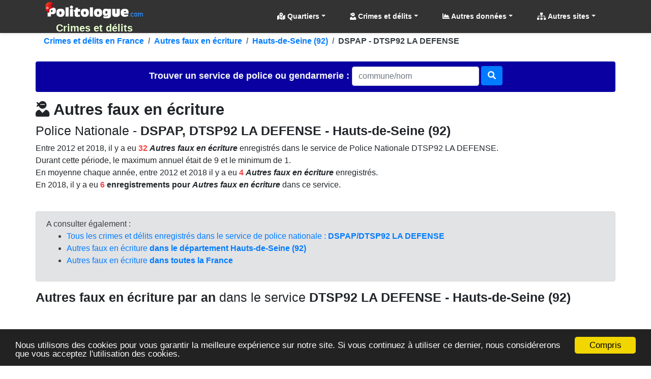

--- FILE ---
content_type: text/html; charset=utf-8
request_url: https://crimes.politologue.com/police-92-dspap-dtsp92-la-defense.upvXKmfGxxE6jEfGxpvX-vjj-mjEbmnRvmx/crime-autres-faux-en-ecriture.pp
body_size: 24579
content:
<!DOCTYPE html><html lang="fr" xml:lang="fr" xmlns="http://www.w3.org/1999/xhtml"><head><title>Autres faux en &#233;criture, police DSPAP/DTSP92 LA DEFENSE, Hauts-de-Seine (92)</title><meta http-equiv="Content-Type" content="text/html; charset=UTF-8" /><meta http-equiv="X-UA-Compatible" content="IE=edge" /><meta name="viewport" content="width=device-width, initial-scale=1.0, maximum-scale=3.0, minimum-scale=1.0" /><meta name="author" content="politologue.com" /><meta name="copyright" content="politologue.com" /><meta name="robots" content="index,follow,noarchive" /><meta property="og:site_name" content="Politologue.com" /><meta property="og:url" content="http://crimes.politologue.com/police-92-dspap-dtsp92-la-defense.upvXKmfGxxE6jEfGxpvX-vjj-mjEbmnRvmx/crime-autres-faux-en-ecriture.pp" /><meta property="og:locale" content="fr_FR" /><meta property="og:type" content="article" /><meta property="og:title" content="CRIMES ET DELITS - Autres faux en &#233;criture, police DSPAP/DTSP92 LA DEFENSE, Hauts-de-Seine (92)" /><meta property="og:image" content="http://crimes.politologue.com/id/crimes/imgcrime.aspx?t=umfGxxE0Wmfmvn7YAXjr6XjmfmYEpn8dPD8fUu4SwTA62kdEgXbEaXOpDkVSDu4EAHTlZOL0rOi0KX7XhOLj" /><meta property="og:description" content='Statistiques et &#233;volution "Autres faux en &#233;criture" aupr&#232;s du service de police DSPAP/DTSP92 LA DEFENSE entre 2012 &#224; 2021' /><meta property="fb:app_id" content="1550232995280124" /><meta property="article:publisher" content="https://www.facebook.com/Politologue.com.officiel" /><meta name="twitter:title" content="CRIMES ET DELITS - Autres faux en &#233;criture, police DSPAP/DTSP92 LA DEFENSE, Hauts-de-Seine (92)" /><meta name="twitter:description" content='Statistiques et &#233;volution "Autres faux en &#233;criture" aupr&#232;s du service de police DSPAP/DTSP92 LA DEFENSE entre 2012 &#224; 2021' /><meta name="twitter:image:src" content="http://crimes.politologue.com/id/crimes/imgcrime.aspx?t=umfGxxE0Wmfmvn7YAXjr6XjmfmYEpn8dPD8fUu4SwTA62kdEgXbEaXOpDkVSDu4EAHTlZOL0rOi0KX7XhOLj" /><meta name="twitter:url" content="http://crimes.politologue.com/police-92-dspap-dtsp92-la-defense.upvXKmfGxxE6jEfGxpvX-vjj-mjEbmnRvmx/crime-autres-faux-en-ecriture.pp" /><meta name="twitter:site" content="@Politologue_com" /><meta name="twitter:creator" content="@Politologue_com" /><meta name="twitter:domain" content="Politologue" /><meta name="twitter:card" content="summary_large_image" /><meta name="apple-mobile-web-app-capable" content="yes" /><meta name="apple-mobile-web-app-status-bar-style" content="blue" /><meta name="format-detection" content="telephone=no" /><link rel="apple-touch-icon" href="https://www.politologue.com/i/Icon114.gif" /><meta http-equiv="refresh" content="900" /><link rel="canonical" href="http://crimes.politologue.com/police-92-dspap-dtsp92-la-defense.upvXKmfGxxE6jEfGxpvX-vjj-mjEbmnRvmx/crime-autres-faux-en-ecriture.pp" /><link rel="SHORTCUT ICON" type="images/x-icon" href="/favicon.ico" /><link rel="preconnect" href="https://www.googletagmanager.com" crossorigin="" /><link rel="preconnect" href="https://www.googletagservices.com" crossorigin="" /><link rel="preconnect" href="https://googleads.g.doubleclick.net" crossorigin="" /><link rel="preconnect" href="https://pagead2.googlesyndication.com" crossorigin="" /><link rel="preconnect" href="https://adservice.google.com" crossorigin="" /><link rel="preconnect" href="https://adservice.google.fr" crossorigin="" /><link rel="preconnect" href="https://use.fontawesome.com" crossorigin="" /><link rel="preconnect" href="https://stackpath.bootstrapcdn.com" crossorigin="" /><link rel="preconnect" href="https://code.jquery.com" crossorigin="" /><link rel="preconnect" href="https://fonts.gstatic.com" crossorigin="" /><link href="https://stackpath.bootstrapcdn.com/bootstrap/4.3.1/css/bootstrap.min.css" rel="stylesheet" type="text/css" /><link href="https://use.fontawesome.com/releases/v5.13.0/css/all.css" rel="stylesheet" type="text/css" /><script src="https://code.jquery.com/jquery-3.4.1.min.js"></script><script src="https://stackpath.bootstrapcdn.com/bootstrap/4.3.1/js/bootstrap.bundle.min.js"></script><link href="/css/combinedcss.aspx?dt=20200511" rel="stylesheet" type="text/css" /><script src="/js/combinedjs.aspx?dt=20200511"></script><script type="application/ld+json">{"@context":"http://schema.org","@type":"Organization","name":"Politologue","url":"https://www.politologue.com","sameAs":["https://www.facebook.com/Politologue.com.officiel/","https://plus.google.com/+Politologue","https://twitter.com/Politologue_com"]}</script><script async src="https://www.googletagmanager.com/gtag/js?id=UA-78703832-12"></script><script>function gtag(){dataLayer.push(arguments)}window.dataLayer=window.dataLayer||[];gtag("js",new Date);gtag("config","UA-78703832-12");gtag("config","UA-78703832-20")</script><script src="https://cdnjs.cloudflare.com/ajax/libs/Chart.js/2.9.3/Chart.min.js"></script><script src="/js/chartjswm.js"></script><script src="https://cdnjs.cloudflare.com/ajax/libs/jquery.tablesorter/2.31.3/js/jquery.tablesorter.min.js" integrity="sha256-dtGH1XcAyKopMui5x20KnPxuGuSx9Rs6piJB/4Oqu6I=" crossorigin="anonymous"></script><script defer src="//s7.addthis.com/js/300/addthis_widget.js#pubid=ra-57495fe1d49431a9"></script><script type="text/javascript">function setGraphZero(n,t){t.options.scales.yAxes[0].ticks.beginAtZero=!t.options.scales.yAxes[0].ticks.beginAtZero;t.update();t.options.scales.yAxes[0].ticks.beginAtZero?$("#"+n).text("Remettre le Y du graphique"):$("#"+n).text("Démarrer le graphique à zero en Y")}window.chartColors={red:"rgb(255, 99, 132)",darkred:"rgb(139, 0, 0)",orange:"rgb(255, 159, 64)",yellow:"rgb(255, 205, 86)",green:"rgb(75, 192, 192)",darkgreen:"rgb(0, 80, 0)",blue:"rgb(54, 162, 235)",darkblue:"rgb(0, 80, 134)",purple:"rgb(153, 102, 255)",grey:"rgb(201, 203, 207)",ChartGazole:"#fec303",ChartSP95:"#8cc626",ChartE85:"#0CC100",ChartGPLc:"#90CAF8",ChartE10:"#B4CF12",ChartSP98:"#629408"};var color=Chart.helpers.color</script><link href="/css/cssdeces.css" rel="stylesheet" /><style>.black{color:#000}h1,.h1{font-size:1.602rem}h2,.h2{font-size:1.424rem}h3,.h3{font-size:1.266rem}h4,.h4{font-size:1.125rem}h5,.h5{font-size:.889rem}h6,.h6{font-size:.79rem}@media(min-width:48rem){h1,.h1{font-size:2.441rem}h2,.h2{font-size:1.953rem}h3,.h3{font-size:1.563rem}h4,.h4{font-size:1.25rem}}.trImmat{background-color:rgba(221,255,203,.37) !important}.itemImmat{background-color:#f8fff4 !important}.trRad{background-color:rgba(255,232,232,.37) !important}.itemRad{background-color:#fdeded !important}.bg-obj{background-color:#0057a2}.bg-prog{background-color:#a24300}.bg-subdetail{background-color:#0a00a2}.crnum{color:#f74040}.italic{font-style:italic}</style><script async src="//pagead2.googlesyndication.com/pagead/js/adsbygoogle.js"></script><script>(adsbygoogle=window.adsbygoogle||[]).push({google_ad_client:"ca-pub-6890369573773430",enable_page_level_ads:!0})</script><meta name="description" content='Statistiques et évolution "Autres faux en écriture" auprès du service de police DSPAP/DTSP92 LA DEFENSE entre 2012 à 2021' /><meta name="keywords" content="autres faux en écriture,dspap,dtsp92 la defense,hauts-de-seine,crime,crimes,délit,délits,statistique,évolution" /></head><body><form method="post" action="/police-92-dspap-dtsp92-la-defense.upvXKmfGxxE6jEfGxpvX-vjj-mjEbmnRvmx/crime-autres-faux-en-ecriture.pp" id="form1"><div class="aspNetHidden"><input type="hidden" name="__EVENTTARGET" id="__EVENTTARGET" value="" /><input type="hidden" name="__EVENTARGUMENT" id="__EVENTARGUMENT" value="" /><input type="hidden" name="__VIEWSTATE" id="__VIEWSTATE" value="IYYRHxoqQkR4ebCq++u70z5ZojaAo2msM2U51gKivT3vHbI6mE4gBe6+2Q1yMO1MmacOGf0n+myOsFzGQQDmpOqPeuYhTCi9Km1JGhgrdgBTGVFq5uUFR93RmhOmcVsSHzRjsYtlpAH6PPe3TvH8cA==" /></div><script type="text/javascript">function __doPostBack(n,t){theForm.onsubmit&&theForm.onsubmit()==!1||(theForm.__EVENTTARGET.value=n,theForm.__EVENTARGUMENT.value=t,theForm.submit())}var theForm=document.forms.form1;theForm||(theForm=document.form1)</script><div class="aspNetHidden"><input type="hidden" name="__VIEWSTATEGENERATOR" id="__VIEWSTATEGENERATOR" value="E45A617C" /><input type="hidden" name="__EVENTVALIDATION" id="__EVENTVALIDATION" value="QkvQ+cK/OOUnGkD0HPD+WCnqWXsUNb2G7GYyNIBXS0iTt5+IjP5yrWwbC3i76OXealoQRbZNFigo0Bz0Co2myMkm4PJpeLv/t/PB4NaWzzEdUkfijugk18YmeifsmUcst8QIg9o3eBqjYtSYTDUXyA==" /></div><div class="container-fluid p-0"><header class="header-area" style="position:relative;width:100%"><nav class="navbar navbarmenu navbar-expand-lg navbar-polito sticky-top" id="stickyMenu"><div class="container"><a class="navbar-brand text-center p-0 m-0" href="/" style="max-height:65px"><img src="/i/logo.png" style="max-height:40px" class="img-fluid p-1 m-0" alt="Crimes et délits" title="Crimes et délits" /><br /><strong>Crimes et d&#233;lits</strong></a> <button class="navbar-toggler" type="button" data-toggle="collapse" data-target="#mobile_nav" aria-controls="mobile_nav" aria-expanded="false" aria-label="Toggle navigation"><span class="navbar-toggler-icon"></span></button><div class="collapse navbar-collapse" id="mobile_nav"><ul class="navbar-nav mr-auto mt-2 mt-lg-0 float-md-right"></ul><ul class="navbar-nav navbar-polito"><li class="nav-item dmenu dropdown"><a class="nav-link dropdown-toggle bold" href="#" id="navbarDropdownQRR" role="button" data-toggle="dropdown" aria-haspopup="true" aria-expanded="false"><i class="fas fa-map-marked-alt"></i> Quartiers</a><div class="dropdown-menu sm-menu p-0 scrollable-menu" aria-labelledby="navbarDropdown" style="background-color:#333"><div class="bg-light m-1"> <a href="/quartiers-de-reconquete-republicaine/" class="dropdown-item"><i class="fas fa-map-marked-alt"></i> Quartiers de Reconquête Républicaine (Carte de France) <sup class="red">Nouveau</sup></a></div></div></li><li class="nav-item dmenu dropdown"><a class="nav-link dropdown-toggle bold" href="#" id="navbarDropdown" role="button" data-toggle="dropdown" aria-haspopup="true" aria-expanded="false"><i class="fas fa-user-ninja"></i> Crimes et délits</a><div class="dropdown-menu sm-menu p-0 scrollable-menu" aria-labelledby="navbarDropdown" style="background-color:#333"><div class="bg-light m-1"><div class="h6 bg-dark text-light pt-2 pb-2 pl-3 bold">Palmarès</div><a href="/palmares-crimes-departements/" class="dropdown-item"><i class="fas fa-chart-line"></i> Palmarès par <strong>département</strong></a> <a href="/palmares-crimes-services/" class="dropdown-item"><i class="fas fa-chart-line"></i> Palmarès par <strong>service</strong></a> <div class="h6 bg-dark text-light pt-2 pb-2 pl-3 bold">Crimes et délits en France</div><a href="/departements/" class="dropdown-item"><i class="fas fa-list"></i> Par <strong>département</strong></a> <a href="/liste-crimes-et-delits/" class="dropdown-item"><i class="fas fa-list"></i> Liste des <strong>crimes et délits</strong></a> <a href="/liste-police-gendarmerie/" class="dropdown-item"><i class="fas fa-list"></i> Par <strong>service de police et gendarmerie</strong></a></div></div></li><li class="nav-item dropdown megamenu-li dmenu"><a class="nav-link dropdown-toggle bold" href="#" id="dropdownStats" data-toggle="dropdown" aria-haspopup="true" aria-expanded="false"><i class="fas fa-chart-area"></i> Autres données</a><div class="dropdown-menu megamenu sm-menu" aria-labelledby="dropdownStats" style="background-color:#333"><div class="row ml-1 mr-1 pt-1 pb-1 rounded" style="background-color:#fff;z-index:3000!important"><div class="col-sm-6 col-lg-4 border-right mb-4"><div class="h6 bg-dark text-light pt-2 pb-2 pl-3 rounded bold">Chômage en France</div><a href="https://www.politologue.com/chomage/" class="dropdown-item"><i class="fas fa-chart-bar"></i> Evolution du chômage depuis 1996</a> <div class="h6 bg-dark text-light pt-2 pb-2 pl-3 rounded bold mt-2">Population</div><a class="dropdown-item" href="https://www.politologue.com/population-france/"><i class="fas fa-chart-bar"></i> Évolution de la <strong>Population Française</strong></a> <a class="dropdown-item" href="https://www.politologue.com/population-mondiale/"><i class="fas fa-chart-bar"></i> Évolution de la <strong>Population Mondiale</strong></a></div><div class="col-sm-6 col-lg-4 border-right mb-4"><div class="h6 bg-dark text-light pt-2 pb-2 pl-3 rounded bold">Société</div><a class="dropdown-item" href="https://www.politologue.com/prenoms/"><i class="far fa-id-card"></i> <strong>Prénoms de naissance</strong></a> <a class="dropdown-item" href="https://www.politologue.com/nom-de-famille/"><i class="fas fa-user-shield"></i> <strong>Noms de famille de naissance</strong></a> <a class="dropdown-item" href="https://deces.politologue.com/"><i class="fas fa-hand-holding-heart"></i> <strong>Décès</strong> et <strong>espérance de vie</strong> en France</a> <div class="h6 bg-dark text-light pt-2 pb-2 pl-3 rounded bold mt-2">Elections</div><a class="dropdown-item" href="https://municipales.politologue.com/"><i class="far fa-id-card"></i> <strong>Elections Municipales</strong></a></div><div class="col-sm-6 col-lg-4 border-right mb-4"><div class="h6 bg-dark text-light pt-2 pb-2 pl-3 rounded bold">Economique et sociale</div><a class="dropdown-item" href="https://www.politologue.com/statistiques/"><i class="fas fa-chart-pie"></i> Statistiques économiques et sociales</a> <a class="dropdown-item" href="https://www.politologue.com/convertisseur-devises/"><i class="fas fa-money-bill-wave"></i> Cours des monnaies (euro, dollar etc...)</a> <a class="dropdown-item" href="https://societe.politologue.com/"><i class="fas fa-building"></i> <strong>Sociétés</strong> (immatriculations et radiations) <sup class="red">Nouveau</sup></a> <a class="dropdown-item" href="https://association.politologue.com/"><i class="fas fa-building"></i> <strong>Associations</strong> (subventions de l'État) <sup class="red">Nouveau</sup></a></div><div class="col-sm-6 col-lg-4 border-right mb-4"><div class="h6 bg-dark text-light pt-2 pb-2 pl-3 rounded bold">Automobile</div><a class="dropdown-item" href="https://www.politologue.com/accidents/"><i class="fas fa-road"></i> <strong>Accidents</strong> de la route</a> <a class="dropdown-item" href="https://www.carburants.org/radars/statistiques/"><i class="fas fa-tachometer-alt"></i> <strong>Radars</strong> routiers automatiques</a> <a class="dropdown-item" href="https://www.carburants.org/statistiques/evolution-prix-essence/"><i class="fas fa-gas-pump"></i> Prix des <strong>carburants</strong></a> <div class="h6 bg-dark text-light pt-2 pb-2 pl-3 rounded bold mt-2">Santé</div><a class="dropdown-item" href="https://coronavirus.politologue.com/"><i class="fas fa-file-medical-alt"></i> Evolution du <strong>Coronavirus / Covid19</strong></a> <a class="dropdown-item" href="https://medicaments.politologue.com/"><i class="fas fa-book-medical"></i> <strong>Remboursements des médicaments</strong></a></div><div class="col-sm-6 col-lg-4 border-right mb-4"><div class="h6 bg-dark text-light pt-2 pb-2 pl-3 rounded bold">Éducation nationale &amp; Services publics</div><a href="https://www.politologue.com/ecoles/" class="dropdown-item"><i class="fas fa-school"></i> <strong>Écoles Public/Privé</strong></a> <a href="https://www.politologue.com/service-public/" class="dropdown-item"><i class="fas fa-city"></i> <strong>Les services publics de France</strong></a> <a href="https://www.politologue.com/musees-de-france/" class="dropdown-item"><i class="fas fa-university"></i> <strong>Musées en France</strong></a> <a href="https://www.politologue.com/code-postal/" class="dropdown-item"><i class="fas fa-city"></i> <strong>Codes postaux</strong></a></div><div class="col-sm-6 col-lg-4 border-right mb-4"><div class="h6 bg-dark text-light pt-2 pb-2 pl-3 rounded bold">Argent public</div><a href="https://www.politologue.com/aides-a-la-presse/" class="dropdown-item"><i class="fas fa-newspaper"></i> <strong>Aides à la presse</strong></a> <a href="https://www.politologue.com/impot-sur-le-revenu/" class="dropdown-item"><i class="fas fa-piggy-bank"></i> <strong>Impôt sur le revenu</strong> en France</a> <a href="https://www.politologue.com/dette/" class="dropdown-item"><i class="fas fa-piggy-bank"></i> <strong>Dettes publiques</strong> des états</a> <a href="https://www.politologue.com/Dotation/" class="dropdown-item"><i class="fas fa-piggy-bank"></i> La <strong>Dotation (Réserve Sénateurs)</strong></a> <a href="https://www.politologue.com/ReserveParlementaire/" class="dropdown-item"><i class="fas fa-piggy-bank"></i> La <strong>Réserve Parlementaire (Députés)</strong></a></div></div></div></li><li class="nav-item dmenu dropdown"><a class="nav-link dropdown-toggle bold" href="#" id="navbarDropdownSites" role="button" data-toggle="dropdown" aria-haspopup="true" aria-expanded="false"><i class="fas fa-sitemap"></i> Autres sites</a><div class="dropdown-menu sm-menu p-0" aria-labelledby="navbarDropdownSites" style="background-color:#333"><div class="bg-light m-1"> <a class="dropdown-item bold" href="https://www.politologue.com/" title="Classement des personnalités politiques"><img src="https://www.politologue.com/favicon.ico" style="width:16px;height:16px" loading="lazy" alt="politologue" /> Politologue</a> <a class="dropdown-item bold" href="https://www.carburants.org/" title="Prix des carburants"><img src="https://www.carburants.org/favicon.ico" style="width:16px;height:16px" loading="lazy" alt="Carburants" /> Prix des carburants</a> <a class="dropdown-item bold" href="https://www.sismologue.net/" title="Tremblements de terre en temps réel"><img src="https://www.sismologue.net/favicon.ico" style="width:16px;height:16px" loading="lazy" alt="sismologue" /> Tremblements de terre</a> <a class="dropdown-item bold" href="https://www.les-prenoms.org/" title="Prénoms fille et garçon"><img src="https://www.les-prenoms.org/favicon.ico" style="width:16px;height:16px" loading="lazy" alt="prénoms" /> Prénoms garçon et fille</a> <a class="dropdown-item bold" href="https://www.prénom.net/" title="Popularité des Prénoms"><img src="https://www.prénom.net/favicon.ico" style="width:16px;height:16px" loading="lazy" alt="prénoms" /> Popularité des prénoms</a> <a class="dropdown-item bold" href="https://www.conjugaisons.net/" title="Conjugaisons des verbes"><img src="https://www.conjugaisons.net/favicon.ico" style="width:16px;height:16px" loading="lazy" alt="conjugaisons" /> Conjugaison des verbes</a> <a class="dropdown-item bold" href="https://www.compteur.net/" title="Compteurs de la dette, population etc..."><img src="https://www.compteur.net/favicon.ico" style="width:16px;height:16px" loading="lazy" alt="compteur" /> Compteurs (dette, population etc...)</a></div></div></li></ul></div></div></nav></header><div class="container-fluid main-container"><div class="container p-0"><nav aria-label="breadcrumb" class="navbread2 rounded"><ol class="breadcrumb pt-1 pb-1 arr-right2 font-weight-bold breadcrumbnav2 bg-transparent m-0" style="overflow:auto;white-space:nowrap;display:block" itemscope itemtype="http://schema.org/BreadcrumbList"><li class="breadcrumb-item" style="display:inline" itemprop="itemListElement" itemscope itemtype="http://schema.org/ListItem"><a itemprop="item" href="/" title="Crimes et d&#233;lits en France">Crimes et d&#233;lits en France<meta itemprop="name" content="Crimes et d&#233;lits en France" /></a><meta itemprop="position" content="-1" /></li><li class="breadcrumb-item" style="display:inline" itemprop="itemListElement" itemscope itemtype="http://schema.org/ListItem"><a itemprop="item" href="/crime-autres-faux-en-ecriture.pp" title="Autres faux en &#233;criture">Autres faux en &#233;criture<meta itemprop="name" content="Autres faux en &#233;criture" /></a><meta itemprop="position" content="0" /></li><li class="breadcrumb-item" style="display:inline" itemprop="itemListElement" itemscope itemtype="http://schema.org/ListItem"><a itemprop="item" href="/crime-autres-faux-en-ecriture.pp/departement-hauts-de-seine.92" title="Hauts-de-Seine (92)">Hauts-de-Seine (92)<meta itemprop="name" content="Hauts-de-Seine (92)" /></a><meta itemprop="position" content="1" /></li><li class="breadcrumb-item text-dark" style="display:inline">DSPAP - DTSP92 LA DEFENSE</li></ol></nav></div><br /><div class="container p-0"><div id="services" class="pb-3"><br class="d-block d-sm-none" /><div class="form-horizontal text-center"><div id="scrollable-dropdown-menu" style="background-color:#0a00a2;padding-bottom:10px;padding-top:10px" class="rounded"><div id="ContentPlaceHolder1_UCCrimesSearchBox_pnl1" onkeypress="javascript:return WebForm_FireDefaultButton(event, 'ContentPlaceHolder1_UCCrimesSearchBox_btnService')"><label class="control-label bold text-light" style="font-size:large">Trouver un service <br class="d-block d-sm-none" />de police ou gendarmerie :&nbsp;</label><input name="ctl00$ContentPlaceHolder1$UCCrimesSearchBox$txtService" id="ContentPlaceHolder1_UCCrimesSearchBox_txtService" class="typeahead form-control" type="text" placeholder="commune/nom" style="width:250px;margin:auto" /> <a id="ContentPlaceHolder1_UCCrimesSearchBox_btnService" type="submit" class="btn btn-primary" href="javascript:__doPostBack('ctl00$ContentPlaceHolder1$UCCrimesSearchBox$btnService','')" style="margin-top:-3px"><i class="fa fa-search"></i></a></div></div></div><script type="text/javascript">var services=new Bloodhound({datumTokenizer:Bloodhound.tokenizers.whitespace,queryTokenizer:Bloodhound.tokenizers.whitespace,remote:{url:"/data/crimes/findservice.aspx?r=%QUERY",wildcard:"%QUERY",rateLimitBy:"throttle",rateLimitWait:0}});$("#services .typeahead").typeahead(null,{name:"services",display:"value",source:services,hint:!0,highlight:!0,minLength:1,limit:Infinity,templates:{empty:'<div class="empty-message">\nService non trouvé\n<\/div>'}});jQuery("#services").on("typeahead:selected",function(n,t){console.log(t.id);window.location=t.id})</script></div><div id="ContentPlaceHolder1_UCCrimes_pnlServiceCrime"><h1 class="h2 bold"><i class="fas fa-user-ninja"></i> Autres faux en &#233;criture</h1><h2 class="h3">Police Nationale - <strong>DSPAP, DTSP92 LA DEFENSE - Hauts-de-Seine (92)</strong></h2><div class="addthis_inline_share_toolbox"></div><p>Entre 2012 et 2018, il y a eu <strong><span class="crnum">32</span> <i>Autres faux en &#233;criture</i></strong> enregistrés dans le service de Police Nationale DTSP92 LA DEFENSE.<br /> Durant cette période, le maximum annuel était de 9 et le minimum de 1.<br /> En moyenne chaque année, entre 2012 et 2018 il y a eu <strong><span class="crnum">4</span> <i>Autres faux en &#233;criture</i></strong> enregistrés.<br /> En 2018, il y a eu <strong><span class="crnum">6</span> enregistrements pour <i>Autres faux en &#233;criture</i></strong> dans ce service.<br /><br /></p><div class="alert alert-secondary d-block">A consulter également :<br /><ul><li><a href="/police-92-dspap-dtsp92-la-defense.upvXKmfGxxE6jEfGxpvX-vjj-mjEbmnRvmx">Tous les crimes et délits enregistrés dans le service de police nationale : <strong>DSPAP/DTSP92 LA DEFENSE</strong></a></li><li><a href="/crime-autres-faux-en-ecriture.pp/departement-hauts-de-seine.92">Autres faux en &#233;criture <strong>dans le département Hauts-de-Seine (92)</strong></a></li><li><a href="/crime-autres-faux-en-ecriture.pp">Autres faux en &#233;criture <strong>dans toutes la France</strong></a></li></ul></div><h2 class="h3"><strong>Autres faux en &#233;criture par an</strong> dans le service <strong>DTSP92 LA DEFENSE - Hauts-de-Seine (92)</strong></h2><br /><script async src="https://pagead2.googlesyndication.com/pagead/js/adsbygoogle.js"></script><div class="d-block text-center"><ins class="adsbygoogle leaderboard-lg banner-md banner-sm mrec-xs mx-lg-auto mx-auto" style="display:inline-block" data-ad-client="ca-pub-6890369573773430" data-ad-slot="4007039569" data-ad-format="auto" data-full-width-responsive="false"></ins><script>(adsbygoogle=window.adsbygoogle||[]).push({})</script></div><br /><div class="row"><div class="col-md-12"><h3 class="h4">Totaux</h3><div class="table-responsive-md"><table class="table table-sm table-hover small table-striped table-bordered tablecollapse tablesorterwhite" id="ContentPlaceHolder1_UCCrimes_Crimes_Annee"><thead><tr class="bg-subdetail text-light headings"><th class="text-center align-middle">Année</th><th class="text-center align-middle">Nombre</th></tr></thead><tbody><tr><td class="text-center align-middle">2018</td><td class="text-center align-middle">6</td></tr><tr><td class="text-center align-middle">2017</td><td class="text-center align-middle">3</td></tr><tr><td class="text-center align-middle">2016</td><td class="text-center align-middle">6</td></tr><tr><td class="text-center align-middle">2015</td><td class="text-center align-middle">5</td></tr><tr><td class="text-center align-middle">2014</td><td class="text-center align-middle">9</td></tr><tr><td class="text-center align-middle">2013</td><td class="text-center align-middle">2</td></tr><tr><td class="text-center align-middle">2012</td><td class="text-center align-middle">1</td></tr></tbody></table></div><script>$(function(){$("#ContentPlaceHolder1_UCCrimes_Crimes_Annee").tablesorter()});var tbl_ContentPlaceHolder1_UCCrimes=$("#ContentPlaceHolder1_UCCrimes_Crimes_Annee");tbl_ContentPlaceHolder1_UCCrimes.tablesorter({textExtraction:function(n){return $(n).text().replace(/[$£€%]/g,"").replace(/[,]/g,".").replace(/ /g,"")}})</script></div><div class="col-md-12"><div class="card bg-dark text-white"><div class="card-header"><h2 class="h4 text-center">Evolution par an pour : Autres faux en &#233;criture</h2></div><div class="card-body m-0 p-1"><canvas id="ContentPlaceHolder1_UCCrimes_UCChartServiceAnneesTotal_chartDecesNb" class="chartDeces"></canvas><script>fillchartAnnees("ContentPlaceHolder1_UCCrimes_UCChartServiceAnneesTotal_chartDecesNb",{chartData:[{ChartTitle:"Evolution (DSPAP/DTSP92 LA DEFENSE)§Autres faux en écriture",LabelTitle:"Année : {0}",XStart:0,XEnd:0,XStartDate:"0001-01-01T00:00:00",XEndDate:"0001-01-01T00:00:00",decimalYAxis:0,datas:[{Annees:[{n:1,a:2012},{n:2,a:2013},{n:9,a:2014},{n:5,a:2015},{n:6,a:2016},{n:3,a:2017},{n:6,a:2018}],Dates:[],Title:"Title Tous",SerieName:"Enregistrements",ColorSerie:"red",fill:!0,lblTitle:"Enregistrements Total : {0}",lblDecimalsLength:0,lineborderWidth:2,spanGaps:!0}]}],mapDepartementData:[]}.chartData[0],2023,7,!0,"annee","line",!0,2)</script><small class="gray d-block bg-white text-center"><i>Compilé avec les données officielles sur Datagouv en OpenData</i></small></div></div></div><div class="col-md-12"><script async src="https://pagead2.googlesyndication.com/pagead/js/adsbygoogle.js"></script><div class="d-block text-center"><ins class="adsbygoogle leaderboard-lg banner-md banner-sm mrec-xs mx-lg-auto mx-auto" style="display:inline-block" data-ad-client="ca-pub-6890369573773430" data-ad-slot="4007039569" data-ad-format="auto" data-full-width-responsive="false"></ins><script>(adsbygoogle=window.adsbygoogle||[]).push({})</script></div></div><div class="col-md-12"><hr /><h2 class="h3">Liste des crimes et délits enregistrés dans le service de police <strong>DSPAP, DTSP92 LA DEFENSE</strong></h2><p>Ci dessous, tous les types de crimes et délits dans le service de police nationale DSPAP, DTSP92 LA DEFENSE, Hauts-de-Seine (92)<br /> Cliquez sur l'un des éléments pour voir l'évolution de celui-ci dans le service DSPAP, DTSP92 LA DEFENSE.<br /></p><div class="table-responsive-md"><table class="table table-sm table-hover small table-striped table-bordered tablecollapse tablesorterwhite" id="ContentPlaceHolder1_UCCrimes_Services"><thead><tr class="bg-subdetail text-light headings"><th class="text-center align-middle">Crime ou délit</th><th class="text-center align-middle">2021</th><th class="text-center align-middle small">Var.</th><th class="text-center align-middle">2020</th><th class="text-center align-middle small">Var.</th><th class="text-center align-middle">2019</th><th class="text-center align-middle small">Var.</th><th class="text-center align-middle">2018</th><th class="text-center align-middle small">Var.</th><th class="text-center align-middle">2017</th><th class="text-center align-middle small">Var.</th><th class="text-center align-middle">2016</th><th class="text-center align-middle small">Var.</th><th class="text-center align-middle">2015</th><th class="text-center align-middle small">Var.</th><th class="text-center align-middle">2014</th><th class="text-center align-middle small">Var.</th><th class="text-center align-middle">2013</th><th class="text-center align-middle small">Var.</th><th class="text-center align-middle">2012</th></tr></thead><tbody><tr><td class="text-left align-middle bold"><a href="/police-92-dspap-dtsp92-la-defense.upvXKmfGxxE6jEfGxpvX-vjj-mjEbmnRvmx/crime-reglements-de-compte-entre-malfaireurs.j" class="d-block">Règlements de compte entre malfaireurs</a></td><td class="text-right align-middle bold"></td><td class="text-right align-middle small"></td><td class="text-right align-middle"></td><td class="text-right align-middle small"></td><td class="text-right align-middle"></td><td class="text-right align-middle small"></td><td class="text-right align-middle">0</td><td class="text-right align-middle small"></td><td class="text-right align-middle">0</td><td class="text-right align-middle small"></td><td class="text-right align-middle">0</td><td class="text-right align-middle small"></td><td class="text-right align-middle">0</td><td class="text-right align-middle small"></td><td class="text-right align-middle">0</td><td class="text-right align-middle small"></td><td class="text-right align-middle">0</td><td class="text-right align-middle small"></td><td class="text-right align-middle">0</td></tr><tr><td class="text-left align-middle bold"><a href="/police-92-dspap-dtsp92-la-defense.upvXKmfGxxE6jEfGxpvX-vjj-mjEbmnRvmx/crime-reglements-de-compte-entre-malfaiteurs.j" class="d-block">Règlements de compte entre malfaiteurs</a></td><td class="text-right align-middle bold"></td><td class="text-right align-middle small"></td><td class="text-right align-middle"></td><td class="text-right align-middle small"></td><td class="text-right align-middle"></td><td class="text-right align-middle small"></td><td class="text-right align-middle">0</td><td class="text-right align-middle small"></td><td class="text-right align-middle">0</td><td class="text-right align-middle small"></td><td class="text-right align-middle">0</td><td class="text-right align-middle small"></td><td class="text-right align-middle">0</td><td class="text-right align-middle small"></td><td class="text-right align-middle">0</td><td class="text-right align-middle small"></td><td class="text-right align-middle">0</td><td class="text-right align-middle small"></td><td class="text-right align-middle">0</td></tr><tr><td class="text-left align-middle bold"><a href="/police-92-dspap-dtsp92-la-defense.upvXKmfGxxE6jEfGxpvX-vjj-mjEbmnRvmx/crime-reglements-de-compte-entre-malfaiteurs.j" class="d-block">Règlements de compte entre malfaiteurs</a></td><td class="text-right align-middle bold"></td><td class="text-right align-middle small"></td><td class="text-right align-middle"></td><td class="text-right align-middle small"></td><td class="text-right align-middle"></td><td class="text-right align-middle small"></td><td class="text-right align-middle">0</td><td class="text-right align-middle small"></td><td class="text-right align-middle">0</td><td class="text-right align-middle small"></td><td class="text-right align-middle">0</td><td class="text-right align-middle small"></td><td class="text-right align-middle">0</td><td class="text-right align-middle small"></td><td class="text-right align-middle">0</td><td class="text-right align-middle small"></td><td class="text-right align-middle">0</td><td class="text-right align-middle small"></td><td class="text-right align-middle">0</td></tr><tr><td class="text-left align-middle bold"><a href="/police-92-dspap-dtsp92-la-defense.upvXKmfGxxE6jEfGxpvX-vjj-mjEbmnRvmx/crime-homicides-pour-voler-et-a-l-occasion-de-vols.q" class="d-block">Homicides pour voler et à l'occasion de vols</a></td><td class="text-right align-middle bold"></td><td class="text-right align-middle small"></td><td class="text-right align-middle"></td><td class="text-right align-middle small"></td><td class="text-right align-middle"></td><td class="text-right align-middle small"></td><td class="text-right align-middle">0</td><td class="text-right align-middle small"></td><td class="text-right align-middle">0</td><td class="text-right align-middle small"></td><td class="text-right align-middle">0</td><td class="text-right align-middle small"></td><td class="text-right align-middle">0</td><td class="text-right align-middle small"></td><td class="text-right align-middle">0</td><td class="text-right align-middle small"></td><td class="text-right align-middle">0</td><td class="text-right align-middle small"></td><td class="text-right align-middle">0</td></tr><tr><td class="text-left align-middle bold"><a href="/police-92-dspap-dtsp92-la-defense.upvXKmfGxxE6jEfGxpvX-vjj-mjEbmnRvmx/crime-homicides-pour-d-autres-motifs.z" class="d-block">Homicides pour d'autres motifs</a></td><td class="text-right align-middle bold"></td><td class="text-right align-middle small"></td><td class="text-right align-middle"></td><td class="text-right align-middle small"></td><td class="text-right align-middle"></td><td class="text-right align-middle small"></td><td class="text-right align-middle">0</td><td class="text-right align-middle small"></td><td class="text-right align-middle">0</td><td class="text-right align-middle small"></td><td class="text-right align-middle">0</td><td class="text-right align-middle small"></td><td class="text-right align-middle">0</td><td class="text-right align-middle small"></td><td class="text-right align-middle">0</td><td class="text-right align-middle small"><span style="color:#008000">-100,00%</span></td><td class="text-right align-middle">2</td><td class="text-right align-middle small"><span style="color:#f00">+100,00%</span></td><td class="text-right align-middle">1</td></tr><tr><td class="text-left align-middle bold"><a href="/police-92-dspap-dtsp92-la-defense.upvXKmfGxxE6jEfGxpvX-vjj-mjEbmnRvmx/crime-tentatives-d-homicides-pour-voler-et-a-l-occasion-de-vols.x" class="d-block">Tentatives d'homicides pour voler et à l'occasion de vols</a></td><td class="text-right align-middle bold"></td><td class="text-right align-middle small"></td><td class="text-right align-middle"></td><td class="text-right align-middle small"></td><td class="text-right align-middle"></td><td class="text-right align-middle small"></td><td class="text-right align-middle">0</td><td class="text-right align-middle small"></td><td class="text-right align-middle">0</td><td class="text-right align-middle small"></td><td class="text-right align-middle">0</td><td class="text-right align-middle small"></td><td class="text-right align-middle">0</td><td class="text-right align-middle small"></td><td class="text-right align-middle">0</td><td class="text-right align-middle small"></td><td class="text-right align-middle">0</td><td class="text-right align-middle small"></td><td class="text-right align-middle">0</td></tr><tr><td class="text-left align-middle bold"><a href="/police-92-dspap-dtsp92-la-defense.upvXKmfGxxE6jEfGxpvX-vjj-mjEbmnRvmx/crime-tentatives-homicides-pour-d-autres-motifs.p" class="d-block">Tentatives homicides pour d'autres motifs</a></td><td class="text-right align-middle bold"></td><td class="text-right align-middle small"></td><td class="text-right align-middle"></td><td class="text-right align-middle small"></td><td class="text-right align-middle"></td><td class="text-right align-middle small"></td><td class="text-right align-middle">1</td><td class="text-right align-middle small"><span style="color:#f00">++Infini%</span></td><td class="text-right align-middle">0</td><td class="text-right align-middle small"></td><td class="text-right align-middle">0</td><td class="text-right align-middle small"></td><td class="text-right align-middle">0</td><td class="text-right align-middle small"></td><td class="text-right align-middle">0</td><td class="text-right align-middle small"></td><td class="text-right align-middle">0</td><td class="text-right align-middle small"></td><td class="text-right align-middle">0</td></tr><tr><td class="text-left align-middle bold"><a href="/police-92-dspap-dtsp92-la-defense.upvXKmfGxxE6jEfGxpvX-vjj-mjEbmnRvmx/crime-coups-et-blessures-volontaires-suivis-de-mort.w" class="d-block">Coups et blessures volontaires suivis de mort</a></td><td class="text-right align-middle bold"></td><td class="text-right align-middle small"></td><td class="text-right align-middle"></td><td class="text-right align-middle small"></td><td class="text-right align-middle"></td><td class="text-right align-middle small"></td><td class="text-right align-middle">0</td><td class="text-right align-middle small"></td><td class="text-right align-middle">0</td><td class="text-right align-middle small"></td><td class="text-right align-middle">0</td><td class="text-right align-middle small"></td><td class="text-right align-middle">0</td><td class="text-right align-middle small"></td><td class="text-right align-middle">0</td><td class="text-right align-middle small"></td><td class="text-right align-middle">0</td><td class="text-right align-middle small"></td><td class="text-right align-middle">0</td></tr><tr><td class="text-left align-middle bold"><a href="/police-92-dspap-dtsp92-la-defense.upvXKmfGxxE6jEfGxpvX-vjj-mjEbmnRvmx/crime-autres-coups-et-blessures-volontaires-criminels-ou-correctionnels.i" class="d-block">Autres coups et blessures volontaires criminels ou correctionnels</a></td><td class="text-right align-middle bold"></td><td class="text-right align-middle small"></td><td class="text-right align-middle"></td><td class="text-right align-middle small"></td><td class="text-right align-middle"></td><td class="text-right align-middle small"></td><td class="text-right align-middle">170</td><td class="text-right align-middle small"><span style="color:#f00">+29,77%</span></td><td class="text-right align-middle">131</td><td class="text-right align-middle small"><span style="color:#f00">+12,93%</span></td><td class="text-right align-middle">116</td><td class="text-right align-middle small"><span style="color:#008000">-13,43%</span></td><td class="text-right align-middle">134</td><td class="text-right align-middle small"><span style="color:#f00">+2,29%</span></td><td class="text-right align-middle">131</td><td class="text-right align-middle small"><span style="color:#f00">+61,73%</span></td><td class="text-right align-middle">81</td><td class="text-right align-middle small"><span style="color:#f00">+28,57%</span></td><td class="text-right align-middle">63</td></tr><tr><td class="text-left align-middle bold"><a href="/police-92-dspap-dtsp92-la-defense.upvXKmfGxxE6jEfGxpvX-vjj-mjEbmnRvmx/crime-prises-d-otages-a-l-occasion-de-vols.n" class="d-block">Prises d'otages à l'occasion de vols</a></td><td class="text-right align-middle bold"></td><td class="text-right align-middle small"></td><td class="text-right align-middle"></td><td class="text-right align-middle small"></td><td class="text-right align-middle"></td><td class="text-right align-middle small"></td><td class="text-right align-middle">0</td><td class="text-right align-middle small"></td><td class="text-right align-middle">0</td><td class="text-right align-middle small"></td><td class="text-right align-middle">0</td><td class="text-right align-middle small"></td><td class="text-right align-middle">0</td><td class="text-right align-middle small"></td><td class="text-right align-middle">0</td><td class="text-right align-middle small"></td><td class="text-right align-middle">0</td><td class="text-right align-middle small"></td><td class="text-right align-middle">0</td></tr><tr><td class="text-left align-middle bold"><a href="/police-92-dspap-dtsp92-la-defense.upvXKmfGxxE6jEfGxpvX-vjj-mjEbmnRvmx/crime-prises-d-otages-dans-un-autre-but.t" class="d-block">Prises d'otages dans un autre but</a></td><td class="text-right align-middle bold"></td><td class="text-right align-middle small"></td><td class="text-right align-middle"></td><td class="text-right align-middle small"></td><td class="text-right align-middle"></td><td class="text-right align-middle small"></td><td class="text-right align-middle">0</td><td class="text-right align-middle small"></td><td class="text-right align-middle">0</td><td class="text-right align-middle small"></td><td class="text-right align-middle">0</td><td class="text-right align-middle small"></td><td class="text-right align-middle">0</td><td class="text-right align-middle small"></td><td class="text-right align-middle">0</td><td class="text-right align-middle small"></td><td class="text-right align-middle">0</td><td class="text-right align-middle small"></td><td class="text-right align-middle">0</td></tr><tr><td class="text-left align-middle bold"><a href="/police-92-dspap-dtsp92-la-defense.upvXKmfGxxE6jEfGxpvX-vjj-mjEbmnRvmx/crime-sequestrations.A" class="d-block">Sequestrations</a></td><td class="text-right align-middle bold"></td><td class="text-right align-middle small"></td><td class="text-right align-middle"></td><td class="text-right align-middle small"></td><td class="text-right align-middle"></td><td class="text-right align-middle small"></td><td class="text-right align-middle">3</td><td class="text-right align-middle small"><span style="color:#808080">0%</span></td><td class="text-right align-middle">3</td><td class="text-right align-middle small"><span style="color:#f00">+200,00%</span></td><td class="text-right align-middle">1</td><td class="text-right align-middle small"><span style="color:#008000">-50,00%</span></td><td class="text-right align-middle">2</td><td class="text-right align-middle small"><span style="color:#808080">0%</span></td><td class="text-right align-middle">2</td><td class="text-right align-middle small"><span style="color:#f00">++Infini%</span></td><td class="text-right align-middle">0</td><td class="text-right align-middle small"><span style="color:#008000">-100,00%</span></td><td class="text-right align-middle">1</td></tr><tr><td class="text-left align-middle bold"><a href="/police-92-dspap-dtsp92-la-defense.upvXKmfGxxE6jEfGxpvX-vjj-mjEbmnRvmx/crime-sequestrations.A" class="d-block">Séquestrations</a></td><td class="text-right align-middle bold"></td><td class="text-right align-middle small"></td><td class="text-right align-middle"></td><td class="text-right align-middle small"></td><td class="text-right align-middle"></td><td class="text-right align-middle small"></td><td class="text-right align-middle">3</td><td class="text-right align-middle small"><span style="color:#808080">0%</span></td><td class="text-right align-middle">3</td><td class="text-right align-middle small"><span style="color:#f00">+200,00%</span></td><td class="text-right align-middle">1</td><td class="text-right align-middle small"><span style="color:#008000">-50,00%</span></td><td class="text-right align-middle">2</td><td class="text-right align-middle small"><span style="color:#808080">0%</span></td><td class="text-right align-middle">2</td><td class="text-right align-middle small"><span style="color:#f00">++Infini%</span></td><td class="text-right align-middle">0</td><td class="text-right align-middle small"><span style="color:#008000">-100,00%</span></td><td class="text-right align-middle">1</td></tr><tr><td class="text-left align-middle bold"><a href="/police-92-dspap-dtsp92-la-defense.upvXKmfGxxE6jEfGxpvX-vjj-mjEbmnRvmx/crime-menaces-ou-chantages-pour-extorsion-de-fonds.B" class="d-block">Menaces ou chantages pour extorsion de fonds</a></td><td class="text-right align-middle bold"></td><td class="text-right align-middle small"></td><td class="text-right align-middle"></td><td class="text-right align-middle small"></td><td class="text-right align-middle"></td><td class="text-right align-middle small"></td><td class="text-right align-middle">19</td><td class="text-right align-middle small"><span style="color:#f00">+18,75%</span></td><td class="text-right align-middle">16</td><td class="text-right align-middle small"><span style="color:#008000">-42,86%</span></td><td class="text-right align-middle">28</td><td class="text-right align-middle small"><span style="color:#f00">+16,67%</span></td><td class="text-right align-middle">24</td><td class="text-right align-middle small"><span style="color:#f00">+9,09%</span></td><td class="text-right align-middle">22</td><td class="text-right align-middle small"><span style="color:#f00">+37,50%</span></td><td class="text-right align-middle">16</td><td class="text-right align-middle small"><span style="color:#008000">-38,46%</span></td><td class="text-right align-middle">26</td></tr><tr><td class="text-left align-middle bold"><a href="/police-92-dspap-dtsp92-la-defense.upvXKmfGxxE6jEfGxpvX-vjj-mjEbmnRvmx/crime-menaces-ou-chantages-dans-un-autre-but.C" class="d-block">Menaces ou chantages dans un autre but</a></td><td class="text-right align-middle bold"></td><td class="text-right align-middle small"></td><td class="text-right align-middle"></td><td class="text-right align-middle small"></td><td class="text-right align-middle"></td><td class="text-right align-middle small"></td><td class="text-right align-middle">66</td><td class="text-right align-middle small"><span style="color:#f00">+4,76%</span></td><td class="text-right align-middle">63</td><td class="text-right align-middle small"><span style="color:#f00">+10,53%</span></td><td class="text-right align-middle">57</td><td class="text-right align-middle small"><span style="color:#f00">+14,00%</span></td><td class="text-right align-middle">50</td><td class="text-right align-middle small"><span style="color:#008000">-12,28%</span></td><td class="text-right align-middle">57</td><td class="text-right align-middle small"><span style="color:#f00">+32,56%</span></td><td class="text-right align-middle">43</td><td class="text-right align-middle small"><span style="color:#008000">-8,51%</span></td><td class="text-right align-middle">47</td></tr><tr><td class="text-left align-middle bold"><a href="/police-92-dspap-dtsp92-la-defense.upvXKmfGxxE6jEfGxpvX-vjj-mjEbmnRvmx/crime-atteintes-a-la-dignite-et-a-la-personnalite.D" class="d-block">Atteintes à la dignité et à la personnalité</a></td><td class="text-right align-middle bold"></td><td class="text-right align-middle small"></td><td class="text-right align-middle"></td><td class="text-right align-middle small"></td><td class="text-right align-middle"></td><td class="text-right align-middle small"></td><td class="text-right align-middle">36</td><td class="text-right align-middle small"><span style="color:#008000">-2,70%</span></td><td class="text-right align-middle">37</td><td class="text-right align-middle small"><span style="color:#008000">-7,50%</span></td><td class="text-right align-middle">40</td><td class="text-right align-middle small"><span style="color:#f00">+53,85%</span></td><td class="text-right align-middle">26</td><td class="text-right align-middle small"><span style="color:#008000">-29,73%</span></td><td class="text-right align-middle">37</td><td class="text-right align-middle small"><span style="color:#f00">+94,74%</span></td><td class="text-right align-middle">19</td><td class="text-right align-middle small"><span style="color:#f00">+18,75%</span></td><td class="text-right align-middle">16</td></tr><tr><td class="text-left align-middle bold"><a href="/police-92-dspap-dtsp92-la-defense.upvXKmfGxxE6jEfGxpvX-vjj-mjEbmnRvmx/crime-violations-de-domicile.E" class="d-block">Violations de domicile</a></td><td class="text-right align-middle bold"></td><td class="text-right align-middle small"></td><td class="text-right align-middle"></td><td class="text-right align-middle small"></td><td class="text-right align-middle"></td><td class="text-right align-middle small"></td><td class="text-right align-middle">11</td><td class="text-right align-middle small"><span style="color:#f00">+83,33%</span></td><td class="text-right align-middle">6</td><td class="text-right align-middle small"><span style="color:#f00">+200,00%</span></td><td class="text-right align-middle">2</td><td class="text-right align-middle small"><span style="color:#808080">0%</span></td><td class="text-right align-middle">2</td><td class="text-right align-middle small"><span style="color:#008000">-33,33%</span></td><td class="text-right align-middle">3</td><td class="text-right align-middle small"><span style="color:#808080">0%</span></td><td class="text-right align-middle">3</td><td class="text-right align-middle small"><span style="color:#f00">+200,00%</span></td><td class="text-right align-middle">1</td></tr><tr><td class="text-left align-middle bold"><a href="/police-92-dspap-dtsp92-la-defense.upvXKmfGxxE6jEfGxpvX-vjj-mjEbmnRvmx/crime-vols-a-main-armee-contre-des-etablissements-financiers.F" class="d-block">Vols à main armée contre des établissements financiers</a></td><td class="text-right align-middle bold"></td><td class="text-right align-middle small"></td><td class="text-right align-middle"></td><td class="text-right align-middle small"></td><td class="text-right align-middle"></td><td class="text-right align-middle small"></td><td class="text-right align-middle">0</td><td class="text-right align-middle small"></td><td class="text-right align-middle">0</td><td class="text-right align-middle small"><span style="color:#008000">-100,00%</span></td><td class="text-right align-middle">1</td><td class="text-right align-middle small"><span style="color:#f00">++Infini%</span></td><td class="text-right align-middle">0</td><td class="text-right align-middle small"></td><td class="text-right align-middle">0</td><td class="text-right align-middle small"></td><td class="text-right align-middle">0</td><td class="text-right align-middle small"></td><td class="text-right align-middle">0</td></tr><tr><td class="text-left align-middle bold"><a href="/police-92-dspap-dtsp92-la-defense.upvXKmfGxxE6jEfGxpvX-vjj-mjEbmnRvmx/crime-vols-a-main-armee-contre-des-etablissements-industriels-ou-commerciaux.jm" class="d-block">Vols à main armée contre des établissements industriels ou commerciaux</a></td><td class="text-right align-middle bold"></td><td class="text-right align-middle small"></td><td class="text-right align-middle"></td><td class="text-right align-middle small"></td><td class="text-right align-middle"></td><td class="text-right align-middle small"></td><td class="text-right align-middle">0</td><td class="text-right align-middle small"></td><td class="text-right align-middle">0</td><td class="text-right align-middle small"></td><td class="text-right align-middle">0</td><td class="text-right align-middle small"><span style="color:#008000">-100,00%</span></td><td class="text-right align-middle">1</td><td class="text-right align-middle small"><span style="color:#808080">0%</span></td><td class="text-right align-middle">1</td><td class="text-right align-middle small"><span style="color:#808080">0%</span></td><td class="text-right align-middle">1</td><td class="text-right align-middle small"><span style="color:#008000">-66,67%</span></td><td class="text-right align-middle">3</td></tr><tr><td class="text-left align-middle bold"><a href="/police-92-dspap-dtsp92-la-defense.upvXKmfGxxE6jEfGxpvX-vjj-mjEbmnRvmx/crime-vols-a-main-armee-contre-des-ets-industriels-ou-commerciaux.jm" class="d-block">Vols à main armée contre des éts industriels ou commerciaux</a></td><td class="text-right align-middle bold"></td><td class="text-right align-middle small"></td><td class="text-right align-middle"></td><td class="text-right align-middle small"></td><td class="text-right align-middle"></td><td class="text-right align-middle small"></td><td class="text-right align-middle">0</td><td class="text-right align-middle small"></td><td class="text-right align-middle">0</td><td class="text-right align-middle small"></td><td class="text-right align-middle">0</td><td class="text-right align-middle small"><span style="color:#008000">-100,00%</span></td><td class="text-right align-middle">1</td><td class="text-right align-middle small"><span style="color:#808080">0%</span></td><td class="text-right align-middle">1</td><td class="text-right align-middle small"><span style="color:#808080">0%</span></td><td class="text-right align-middle">1</td><td class="text-right align-middle small"><span style="color:#008000">-66,67%</span></td><td class="text-right align-middle">3</td></tr><tr><td class="text-left align-middle bold"><a href="/police-92-dspap-dtsp92-la-defense.upvXKmfGxxE6jEfGxpvX-vjj-mjEbmnRvmx/crime-vols-a-main-armee-contre-des-entreprises-de-transports-de-fonds.jj" class="d-block">Vols à main armée contre des entreprises de transports de fonds</a></td><td class="text-right align-middle bold"></td><td class="text-right align-middle small"></td><td class="text-right align-middle"></td><td class="text-right align-middle small"></td><td class="text-right align-middle"></td><td class="text-right align-middle small"></td><td class="text-right align-middle">0</td><td class="text-right align-middle small"></td><td class="text-right align-middle">0</td><td class="text-right align-middle small"></td><td class="text-right align-middle">0</td><td class="text-right align-middle small"></td><td class="text-right align-middle">0</td><td class="text-right align-middle small"></td><td class="text-right align-middle">0</td><td class="text-right align-middle small"></td><td class="text-right align-middle">0</td><td class="text-right align-middle small"></td><td class="text-right align-middle">0</td></tr><tr><td class="text-left align-middle bold"><a href="/police-92-dspap-dtsp92-la-defense.upvXKmfGxxE6jEfGxpvX-vjj-mjEbmnRvmx/crime-vols-a-main-armee-contre-des-particuliers-a-leur-domicile.jq" class="d-block">Vols à main armée contre des particuliers à leur domicile</a></td><td class="text-right align-middle bold"></td><td class="text-right align-middle small"></td><td class="text-right align-middle"></td><td class="text-right align-middle small"></td><td class="text-right align-middle"></td><td class="text-right align-middle small"></td><td class="text-right align-middle">0</td><td class="text-right align-middle small"></td><td class="text-right align-middle">0</td><td class="text-right align-middle small"></td><td class="text-right align-middle">0</td><td class="text-right align-middle small"></td><td class="text-right align-middle">0</td><td class="text-right align-middle small"></td><td class="text-right align-middle">0</td><td class="text-right align-middle small"></td><td class="text-right align-middle">0</td><td class="text-right align-middle small"></td><td class="text-right align-middle">0</td></tr><tr><td class="text-left align-middle bold"><a href="/police-92-dspap-dtsp92-la-defense.upvXKmfGxxE6jEfGxpvX-vjj-mjEbmnRvmx/crime-autres-vols-a-main-armee.jz" class="d-block">Autres vols à main armée</a></td><td class="text-right align-middle bold"></td><td class="text-right align-middle small"></td><td class="text-right align-middle"></td><td class="text-right align-middle small"></td><td class="text-right align-middle"></td><td class="text-right align-middle small"></td><td class="text-right align-middle">0</td><td class="text-right align-middle small"></td><td class="text-right align-middle">0</td><td class="text-right align-middle small"><span style="color:#008000">-100,00%</span></td><td class="text-right align-middle">1</td><td class="text-right align-middle small"><span style="color:#008000">-66,67%</span></td><td class="text-right align-middle">3</td><td class="text-right align-middle small"><span style="color:#008000">-25,00%</span></td><td class="text-right align-middle">4</td><td class="text-right align-middle small"><span style="color:#f00">+33,33%</span></td><td class="text-right align-middle">3</td><td class="text-right align-middle small"><span style="color:#f00">+200,00%</span></td><td class="text-right align-middle">1</td></tr><tr><td class="text-left align-middle bold"><a href="/police-92-dspap-dtsp92-la-defense.upvXKmfGxxE6jEfGxpvX-vjj-mjEbmnRvmx/crime-vols-avec-armes-blanches-contre-des-etablissements-financiers-commerciaux-ou-industriels.jx" class="d-block">Vols avec armes blanches contre des établissements financiers, commerciaux ou industriels</a></td><td class="text-right align-middle bold"></td><td class="text-right align-middle small"></td><td class="text-right align-middle"></td><td class="text-right align-middle small"></td><td class="text-right align-middle"></td><td class="text-right align-middle small"></td><td class="text-right align-middle">0</td><td class="text-right align-middle small"></td><td class="text-right align-middle">0</td><td class="text-right align-middle small"></td><td class="text-right align-middle">0</td><td class="text-right align-middle small"></td><td class="text-right align-middle">0</td><td class="text-right align-middle small"></td><td class="text-right align-middle">0</td><td class="text-right align-middle small"></td><td class="text-right align-middle">0</td><td class="text-right align-middle small"><span style="color:#008000">-100,00%</span></td><td class="text-right align-middle">2</td></tr><tr><td class="text-left align-middle bold"><a href="/police-92-dspap-dtsp92-la-defense.upvXKmfGxxE6jEfGxpvX-vjj-mjEbmnRvmx/crime-vols-avec-armes-blanches-contre-des-etablissements-financiers-commerciaux-ou-industriels.jx" class="d-block">Vols avec armes blanches contre des établissements financiers,commerciaux ou industriels</a></td><td class="text-right align-middle bold"></td><td class="text-right align-middle small"></td><td class="text-right align-middle"></td><td class="text-right align-middle small"></td><td class="text-right align-middle"></td><td class="text-right align-middle small"></td><td class="text-right align-middle">0</td><td class="text-right align-middle small"></td><td class="text-right align-middle">0</td><td class="text-right align-middle small"></td><td class="text-right align-middle">0</td><td class="text-right align-middle small"></td><td class="text-right align-middle">0</td><td class="text-right align-middle small"></td><td class="text-right align-middle">0</td><td class="text-right align-middle small"></td><td class="text-right align-middle">0</td><td class="text-right align-middle small"><span style="color:#008000">-100,00%</span></td><td class="text-right align-middle">2</td></tr><tr><td class="text-left align-middle bold"><a href="/police-92-dspap-dtsp92-la-defense.upvXKmfGxxE6jEfGxpvX-vjj-mjEbmnRvmx/crime-vols-avec-armes-blanches-contre-des-particuliers-a-leur-domicile.jp" class="d-block">Vols avec armes blanches contre des particuliers à leur domicile</a></td><td class="text-right align-middle bold"></td><td class="text-right align-middle small"></td><td class="text-right align-middle"></td><td class="text-right align-middle small"></td><td class="text-right align-middle"></td><td class="text-right align-middle small"></td><td class="text-right align-middle">0</td><td class="text-right align-middle small"></td><td class="text-right align-middle">0</td><td class="text-right align-middle small"><span style="color:#008000">-100,00%</span></td><td class="text-right align-middle">1</td><td class="text-right align-middle small"><span style="color:#f00">++Infini%</span></td><td class="text-right align-middle">0</td><td class="text-right align-middle small"></td><td class="text-right align-middle">0</td><td class="text-right align-middle small"><span style="color:#008000">-100,00%</span></td><td class="text-right align-middle">1</td><td class="text-right align-middle small"><span style="color:#808080">0%</span></td><td class="text-right align-middle">1</td></tr><tr><td class="text-left align-middle bold"><a href="/police-92-dspap-dtsp92-la-defense.upvXKmfGxxE6jEfGxpvX-vjj-mjEbmnRvmx/crime-autres-vols-avec-armes-blanches.jw" class="d-block">Autres vols avec armes blanches</a></td><td class="text-right align-middle bold"></td><td class="text-right align-middle small"></td><td class="text-right align-middle"></td><td class="text-right align-middle small"></td><td class="text-right align-middle"></td><td class="text-right align-middle small"></td><td class="text-right align-middle">7</td><td class="text-right align-middle small"><span style="color:#808080">0%</span></td><td class="text-right align-middle">7</td><td class="text-right align-middle small"><span style="color:#008000">-12,50%</span></td><td class="text-right align-middle">8</td><td class="text-right align-middle small"><span style="color:#f00">+300,00%</span></td><td class="text-right align-middle">2</td><td class="text-right align-middle small"><span style="color:#008000">-80,00%</span></td><td class="text-right align-middle">10</td><td class="text-right align-middle small"><span style="color:#f00">+25,00%</span></td><td class="text-right align-middle">8</td><td class="text-right align-middle small"><span style="color:#f00">+300,00%</span></td><td class="text-right align-middle">2</td></tr><tr><td class="text-left align-middle bold"><a href="/police-92-dspap-dtsp92-la-defense.upvXKmfGxxE6jEfGxpvX-vjj-mjEbmnRvmx/crime-vols-violents-sans-arme-contre-des-etablissements-financiers-commerciaux-ou-industriels.ji" class="d-block">Vols violents sans arme contre des établissements financiers, commerciaux ou industriels</a></td><td class="text-right align-middle bold"></td><td class="text-right align-middle small"></td><td class="text-right align-middle"></td><td class="text-right align-middle small"></td><td class="text-right align-middle"></td><td class="text-right align-middle small"></td><td class="text-right align-middle">1</td><td class="text-right align-middle small"><span style="color:#f00">++Infini%</span></td><td class="text-right align-middle">0</td><td class="text-right align-middle small"><span style="color:#008000">-100,00%</span></td><td class="text-right align-middle">1</td><td class="text-right align-middle small"><span style="color:#008000">-75,00%</span></td><td class="text-right align-middle">4</td><td class="text-right align-middle small"><span style="color:#008000">-50,00%</span></td><td class="text-right align-middle">8</td><td class="text-right align-middle small"><span style="color:#008000">-27,27%</span></td><td class="text-right align-middle">11</td><td class="text-right align-middle small"><span style="color:#f00">+266,67%</span></td><td class="text-right align-middle">3</td></tr><tr><td class="text-left align-middle bold"><a href="/police-92-dspap-dtsp92-la-defense.upvXKmfGxxE6jEfGxpvX-vjj-mjEbmnRvmx/crime-vols-violents-sans-arme-contre-des-etablissements-financiers-commerciaux-ou-industriels.ji" class="d-block">Vols violents sans arme contre des établissements financiers,commerciaux ou industriels</a></td><td class="text-right align-middle bold"></td><td class="text-right align-middle small"></td><td class="text-right align-middle"></td><td class="text-right align-middle small"></td><td class="text-right align-middle"></td><td class="text-right align-middle small"></td><td class="text-right align-middle">1</td><td class="text-right align-middle small"><span style="color:#f00">++Infini%</span></td><td class="text-right align-middle">0</td><td class="text-right align-middle small"><span style="color:#008000">-100,00%</span></td><td class="text-right align-middle">1</td><td class="text-right align-middle small"><span style="color:#008000">-75,00%</span></td><td class="text-right align-middle">4</td><td class="text-right align-middle small"><span style="color:#008000">-50,00%</span></td><td class="text-right align-middle">8</td><td class="text-right align-middle small"><span style="color:#008000">-27,27%</span></td><td class="text-right align-middle">11</td><td class="text-right align-middle small"><span style="color:#f00">+266,67%</span></td><td class="text-right align-middle">3</td></tr><tr><td class="text-left align-middle bold"><a href="/police-92-dspap-dtsp92-la-defense.upvXKmfGxxE6jEfGxpvX-vjj-mjEbmnRvmx/crime-vols-violents-sans-arme-contre-des-particuliers-a-leur-domicile.jn" class="d-block">Vols violents sans arme contre des particuliers à leur domicile</a></td><td class="text-right align-middle bold"></td><td class="text-right align-middle small"></td><td class="text-right align-middle"></td><td class="text-right align-middle small"></td><td class="text-right align-middle"></td><td class="text-right align-middle small"></td><td class="text-right align-middle">1</td><td class="text-right align-middle small"><span style="color:#808080">0%</span></td><td class="text-right align-middle">1</td><td class="text-right align-middle small"><span style="color:#808080">0%</span></td><td class="text-right align-middle">1</td><td class="text-right align-middle small"><span style="color:#f00">++Infini%</span></td><td class="text-right align-middle">0</td><td class="text-right align-middle small"></td><td class="text-right align-middle">0</td><td class="text-right align-middle small"></td><td class="text-right align-middle">0</td><td class="text-right align-middle small"></td><td class="text-right align-middle">0</td></tr><tr><td class="text-left align-middle bold"><a href="/police-92-dspap-dtsp92-la-defense.upvXKmfGxxE6jEfGxpvX-vjj-mjEbmnRvmx/crime-vols-violents-sans-arme-contre-des-femmes-sur-voie-publique-ou-autre-lieu-public.jt" class="d-block">Vols violents sans arme contre des femmes sur voie publique ou autre lieu public</a></td><td class="text-right align-middle bold"></td><td class="text-right align-middle small"></td><td class="text-right align-middle"></td><td class="text-right align-middle small"></td><td class="text-right align-middle"></td><td class="text-right align-middle small"></td><td class="text-right align-middle">150</td><td class="text-right align-middle small"><span style="color:#008000">-6,83%</span></td><td class="text-right align-middle">161</td><td class="text-right align-middle small"><span style="color:#008000">-20,69%</span></td><td class="text-right align-middle">203</td><td class="text-right align-middle small"><span style="color:#f00">+9,14%</span></td><td class="text-right align-middle">186</td><td class="text-right align-middle small"><span style="color:#008000">-10,14%</span></td><td class="text-right align-middle">207</td><td class="text-right align-middle small"><span style="color:#008000">-15,51%</span></td><td class="text-right align-middle">245</td><td class="text-right align-middle small"><span style="color:#808080">0%</span></td><td class="text-right align-middle">245</td></tr><tr><td class="text-left align-middle bold"><a href="/police-92-dspap-dtsp92-la-defense.upvXKmfGxxE6jEfGxpvX-vjj-mjEbmnRvmx/crime-vols-violents-sans-arme-contre-d-autres-victimes.jA" class="d-block">Vols violents sans arme contre d'autres victimes</a></td><td class="text-right align-middle bold"></td><td class="text-right align-middle small"></td><td class="text-right align-middle"></td><td class="text-right align-middle small"></td><td class="text-right align-middle"></td><td class="text-right align-middle small"></td><td class="text-right align-middle">181</td><td class="text-right align-middle small"><span style="color:#f00">+31,16%</span></td><td class="text-right align-middle">138</td><td class="text-right align-middle small"><span style="color:#008000">-25,41%</span></td><td class="text-right align-middle">185</td><td class="text-right align-middle small"><span style="color:#f00">+2,78%</span></td><td class="text-right align-middle">180</td><td class="text-right align-middle small"><span style="color:#f00">+30,43%</span></td><td class="text-right align-middle">138</td><td class="text-right align-middle small"><span style="color:#008000">-36,70%</span></td><td class="text-right align-middle">218</td><td class="text-right align-middle small"><span style="color:#f00">+16,58%</span></td><td class="text-right align-middle">187</td></tr><tr><td class="text-left align-middle bold"><a href="/police-92-dspap-dtsp92-la-defense.upvXKmfGxxE6jEfGxpvX-vjj-mjEbmnRvmx/crime-cambriolages-de-locaux-d-habitations-principales.jB" class="d-block">Cambriolages de locaux d'habitations principales</a></td><td class="text-right align-middle bold"></td><td class="text-right align-middle small"></td><td class="text-right align-middle"></td><td class="text-right align-middle small"></td><td class="text-right align-middle"></td><td class="text-right align-middle small"></td><td class="text-right align-middle">23</td><td class="text-right align-middle small"><span style="color:#f00">+15,00%</span></td><td class="text-right align-middle">20</td><td class="text-right align-middle small"><span style="color:#f00">+100,00%</span></td><td class="text-right align-middle">10</td><td class="text-right align-middle small"><span style="color:#008000">-60,00%</span></td><td class="text-right align-middle">25</td><td class="text-right align-middle small"><span style="color:#f00">+150,00%</span></td><td class="text-right align-middle">10</td><td class="text-right align-middle small"><span style="color:#f00">+100,00%</span></td><td class="text-right align-middle">5</td><td class="text-right align-middle small"><span style="color:#008000">-72,22%</span></td><td class="text-right align-middle">18</td></tr><tr><td class="text-left align-middle bold"><a href="/police-92-dspap-dtsp92-la-defense.upvXKmfGxxE6jEfGxpvX-vjj-mjEbmnRvmx/crime-cambriolages-de-residences-secondaires.jC" class="d-block">Cambriolages de résidences secondaires</a></td><td class="text-right align-middle bold"></td><td class="text-right align-middle small"></td><td class="text-right align-middle"></td><td class="text-right align-middle small"></td><td class="text-right align-middle"></td><td class="text-right align-middle small"></td><td class="text-right align-middle">2</td><td class="text-right align-middle small"><span style="color:#008000">-33,33%</span></td><td class="text-right align-middle">3</td><td class="text-right align-middle small"><span style="color:#808080">0%</span></td><td class="text-right align-middle">3</td><td class="text-right align-middle small"><span style="color:#f00">+200,00%</span></td><td class="text-right align-middle">1</td><td class="text-right align-middle small"><span style="color:#008000">-66,67%</span></td><td class="text-right align-middle">3</td><td class="text-right align-middle small"><span style="color:#f00">++Infini%</span></td><td class="text-right align-middle">0</td><td class="text-right align-middle small"><span style="color:#008000">-100,00%</span></td><td class="text-right align-middle">1</td></tr><tr><td class="text-left align-middle bold"><a href="/police-92-dspap-dtsp92-la-defense.upvXKmfGxxE6jEfGxpvX-vjj-mjEbmnRvmx/crime-camb-de-locaux-industriels-commerciaux-ou-financiers.jD" class="d-block">Camb.de locaux industriels, commerciaux ou financiers</a></td><td class="text-right align-middle bold"></td><td class="text-right align-middle small"></td><td class="text-right align-middle"></td><td class="text-right align-middle small"></td><td class="text-right align-middle"></td><td class="text-right align-middle small"></td><td class="text-right align-middle">29</td><td class="text-right align-middle small"><span style="color:#f00">+61,11%</span></td><td class="text-right align-middle">18</td><td class="text-right align-middle small"><span style="color:#008000">-55,00%</span></td><td class="text-right align-middle">40</td><td class="text-right align-middle small"><span style="color:#008000">-2,44%</span></td><td class="text-right align-middle">41</td><td class="text-right align-middle small"><span style="color:#f00">+10,81%</span></td><td class="text-right align-middle">37</td><td class="text-right align-middle small"><span style="color:#f00">+42,31%</span></td><td class="text-right align-middle">26</td><td class="text-right align-middle small"><span style="color:#f00">+44,44%</span></td><td class="text-right align-middle">18</td></tr><tr><td class="text-left align-middle bold"><a href="/police-92-dspap-dtsp92-la-defense.upvXKmfGxxE6jEfGxpvX-vjj-mjEbmnRvmx/crime-cambriolages-d-autres-lieux.jE" class="d-block">Cambriolages d'autres lieux</a></td><td class="text-right align-middle bold"></td><td class="text-right align-middle small"></td><td class="text-right align-middle"></td><td class="text-right align-middle small"></td><td class="text-right align-middle"></td><td class="text-right align-middle small"></td><td class="text-right align-middle">31</td><td class="text-right align-middle small"><span style="color:#f00">+121,43%</span></td><td class="text-right align-middle">14</td><td class="text-right align-middle small"><span style="color:#008000">-39,13%</span></td><td class="text-right align-middle">23</td><td class="text-right align-middle small"><span style="color:#008000">-20,69%</span></td><td class="text-right align-middle">29</td><td class="text-right align-middle small"><span style="color:#f00">+123,08%</span></td><td class="text-right align-middle">13</td><td class="text-right align-middle small"><span style="color:#008000">-18,75%</span></td><td class="text-right align-middle">16</td><td class="text-right align-middle small"><span style="color:#f00">+433,33%</span></td><td class="text-right align-middle">3</td></tr><tr><td class="text-left align-middle bold"><a href="/police-92-dspap-dtsp92-la-defense.upvXKmfGxxE6jEfGxpvX-vjj-mjEbmnRvmx/crime-vols-avec-entree-par-ruse-en-tous-lieux.jF" class="d-block">Vols avec entrée par ruse en tous lieux</a></td><td class="text-right align-middle bold"></td><td class="text-right align-middle small"></td><td class="text-right align-middle"></td><td class="text-right align-middle small"></td><td class="text-right align-middle"></td><td class="text-right align-middle small"></td><td class="text-right align-middle">0</td><td class="text-right align-middle small"><span style="color:#008000">-100,00%</span></td><td class="text-right align-middle">6</td><td class="text-right align-middle small"><span style="color:#f00">+50,00%</span></td><td class="text-right align-middle">4</td><td class="text-right align-middle small"><span style="color:#008000">-33,33%</span></td><td class="text-right align-middle">6</td><td class="text-right align-middle small"><span style="color:#f00">+20,00%</span></td><td class="text-right align-middle">5</td><td class="text-right align-middle small"><span style="color:#f00">+66,67%</span></td><td class="text-right align-middle">3</td><td class="text-right align-middle small"><span style="color:#f00">+200,00%</span></td><td class="text-right align-middle">1</td></tr><tr><td class="text-left align-middle bold"><a href="/police-92-dspap-dtsp92-la-defense.upvXKmfGxxE6jEfGxpvX-vjj-mjEbmnRvmx/crime-vols-a-la-tire.qm" class="d-block">Vols à la tire</a></td><td class="text-right align-middle bold"></td><td class="text-right align-middle small"></td><td class="text-right align-middle"></td><td class="text-right align-middle small"></td><td class="text-right align-middle"></td><td class="text-right align-middle small"></td><td class="text-right align-middle">1 017</td><td class="text-right align-middle small"><span style="color:#f00">+25,71%</span></td><td class="text-right align-middle">809</td><td class="text-right align-middle small"><span style="color:#008000">-45,96%</span></td><td class="text-right align-middle">1 497</td><td class="text-right align-middle small"><span style="color:#f00">+35,23%</span></td><td class="text-right align-middle">1 107</td><td class="text-right align-middle small"><span style="color:#f00">+212,71%</span></td><td class="text-right align-middle">354</td><td class="text-right align-middle small"><span style="color:#f00">+36,15%</span></td><td class="text-right align-middle">260</td><td class="text-right align-middle small"><span style="color:#008000">-36,43%</span></td><td class="text-right align-middle">409</td></tr><tr><td class="text-left align-middle bold"><a href="/police-92-dspap-dtsp92-la-defense.upvXKmfGxxE6jEfGxpvX-vjj-mjEbmnRvmx/crime-vols-a-l-etalage.qj" class="d-block">Vols à l'étalage</a></td><td class="text-right align-middle bold"></td><td class="text-right align-middle small"></td><td class="text-right align-middle"></td><td class="text-right align-middle small"></td><td class="text-right align-middle"></td><td class="text-right align-middle small"></td><td class="text-right align-middle">351</td><td class="text-right align-middle small"><span style="color:#008000">-37,54%</span></td><td class="text-right align-middle">562</td><td class="text-right align-middle small"><span style="color:#008000">-8,77%</span></td><td class="text-right align-middle">616</td><td class="text-right align-middle small"><span style="color:#f00">+25,20%</span></td><td class="text-right align-middle">492</td><td class="text-right align-middle small"><span style="color:#008000">-50,90%</span></td><td class="text-right align-middle">1 002</td><td class="text-right align-middle small"><span style="color:#f00">+89,06%</span></td><td class="text-right align-middle">530</td><td class="text-right align-middle small"><span style="color:#f00">+17,26%</span></td><td class="text-right align-middle">452</td></tr><tr><td class="text-left align-middle bold"><a href="/police-92-dspap-dtsp92-la-defense.upvXKmfGxxE6jEfGxpvX-vjj-mjEbmnRvmx/crime-vols-de-vehicules-de-transport-avec-fret.qq" class="d-block">Vols de véhicules de transport avec frêt</a></td><td class="text-right align-middle bold"></td><td class="text-right align-middle small"></td><td class="text-right align-middle"></td><td class="text-right align-middle small"></td><td class="text-right align-middle"></td><td class="text-right align-middle small"></td><td class="text-right align-middle">0</td><td class="text-right align-middle small"></td><td class="text-right align-middle">0</td><td class="text-right align-middle small"></td><td class="text-right align-middle">0</td><td class="text-right align-middle small"></td><td class="text-right align-middle">0</td><td class="text-right align-middle small"></td><td class="text-right align-middle">0</td><td class="text-right align-middle small"></td><td class="text-right align-middle">0</td><td class="text-right align-middle small"><span style="color:#008000">-100,00%</span></td><td class="text-right align-middle">1</td></tr><tr><td class="text-left align-middle bold"><a href="/police-92-dspap-dtsp92-la-defense.upvXKmfGxxE6jEfGxpvX-vjj-mjEbmnRvmx/crime-vols-d-automobiles.qz" class="d-block">Vols d'automobiles</a></td><td class="text-right align-middle bold"></td><td class="text-right align-middle small"></td><td class="text-right align-middle"></td><td class="text-right align-middle small"></td><td class="text-right align-middle"></td><td class="text-right align-middle small"></td><td class="text-right align-middle">41</td><td class="text-right align-middle small"><span style="color:#f00">+2,50%</span></td><td class="text-right align-middle">40</td><td class="text-right align-middle small"><span style="color:#f00">+33,33%</span></td><td class="text-right align-middle">30</td><td class="text-right align-middle small"><span style="color:#008000">-25,00%</span></td><td class="text-right align-middle">40</td><td class="text-right align-middle small"><span style="color:#f00">+29,03%</span></td><td class="text-right align-middle">31</td><td class="text-right align-middle small"><span style="color:#008000">-20,51%</span></td><td class="text-right align-middle">39</td><td class="text-right align-middle small"><span style="color:#f00">+85,71%</span></td><td class="text-right align-middle">21</td></tr><tr><td class="text-left align-middle bold"><a href="/police-92-dspap-dtsp92-la-defense.upvXKmfGxxE6jEfGxpvX-vjj-mjEbmnRvmx/crime-vols-de-vehicules-motorises-a-2-roues.qx" class="d-block">Vols de véhicules motorisés à 2 roues</a></td><td class="text-right align-middle bold"></td><td class="text-right align-middle small"></td><td class="text-right align-middle"></td><td class="text-right align-middle small"></td><td class="text-right align-middle"></td><td class="text-right align-middle small"></td><td class="text-right align-middle">105</td><td class="text-right align-middle small"><span style="color:#f00">+45,83%</span></td><td class="text-right align-middle">72</td><td class="text-right align-middle small"><span style="color:#008000">-14,29%</span></td><td class="text-right align-middle">84</td><td class="text-right align-middle small"><span style="color:#008000">-25,66%</span></td><td class="text-right align-middle">113</td><td class="text-right align-middle small"><span style="color:#f00">+3,67%</span></td><td class="text-right align-middle">109</td><td class="text-right align-middle small"><span style="color:#f00">+49,32%</span></td><td class="text-right align-middle">73</td><td class="text-right align-middle small"><span style="color:#f00">+12,31%</span></td><td class="text-right align-middle">65</td></tr><tr><td class="text-left align-middle bold"><a href="/police-92-dspap-dtsp92-la-defense.upvXKmfGxxE6jEfGxpvX-vjj-mjEbmnRvmx/crime-vols-a-la-roulotte.qp" class="d-block">Vols à la roulotte</a></td><td class="text-right align-middle bold"></td><td class="text-right align-middle small"></td><td class="text-right align-middle"></td><td class="text-right align-middle small"></td><td class="text-right align-middle"></td><td class="text-right align-middle small"></td><td class="text-right align-middle">142</td><td class="text-right align-middle small"><span style="color:#008000">-10,69%</span></td><td class="text-right align-middle">159</td><td class="text-right align-middle small"><span style="color:#008000">-36,14%</span></td><td class="text-right align-middle">249</td><td class="text-right align-middle small"><span style="color:#008000">-14,43%</span></td><td class="text-right align-middle">291</td><td class="text-right align-middle small"><span style="color:#008000">-5,21%</span></td><td class="text-right align-middle">307</td><td class="text-right align-middle small"><span style="color:#f00">+0,99%</span></td><td class="text-right align-middle">304</td><td class="text-right align-middle small"><span style="color:#f00">+42,72%</span></td><td class="text-right align-middle">213</td></tr><tr><td class="text-left align-middle bold"><a href="/police-92-dspap-dtsp92-la-defense.upvXKmfGxxE6jEfGxpvX-vjj-mjEbmnRvmx/crime-vols-d-accessoires-sur-vehicules-a-moteur-immatricules.qw" class="d-block">Vols d''accessoires sur véhicules à moteur immatriculés</a></td><td class="text-right align-middle bold"></td><td class="text-right align-middle small"></td><td class="text-right align-middle"></td><td class="text-right align-middle small"></td><td class="text-right align-middle"></td><td class="text-right align-middle small"></td><td class="text-right align-middle">30</td><td class="text-right align-middle small"><span style="color:#008000">-21,05%</span></td><td class="text-right align-middle">38</td><td class="text-right align-middle small"><span style="color:#f00">+11,76%</span></td><td class="text-right align-middle">34</td><td class="text-right align-middle small"><span style="color:#008000">-26,09%</span></td><td class="text-right align-middle">46</td><td class="text-right align-middle small"><span style="color:#f00">+27,78%</span></td><td class="text-right align-middle">36</td><td class="text-right align-middle small"><span style="color:#f00">+50,00%</span></td><td class="text-right align-middle">24</td><td class="text-right align-middle small"><span style="color:#008000">-38,46%</span></td><td class="text-right align-middle">39</td></tr><tr><td class="text-left align-middle bold"><a href="/police-92-dspap-dtsp92-la-defense.upvXKmfGxxE6jEfGxpvX-vjj-mjEbmnRvmx/crime-vols-simples-sur-chantier.qi" class="d-block">Vols simples sur chantier</a></td><td class="text-right align-middle bold"></td><td class="text-right align-middle small"></td><td class="text-right align-middle"></td><td class="text-right align-middle small"></td><td class="text-right align-middle"></td><td class="text-right align-middle small"></td><td class="text-right align-middle">13</td><td class="text-right align-middle small"><span style="color:#808080">0%</span></td><td class="text-right align-middle">13</td><td class="text-right align-middle small"><span style="color:#008000">-23,53%</span></td><td class="text-right align-middle">17</td><td class="text-right align-middle small"><span style="color:#f00">+70,00%</span></td><td class="text-right align-middle">10</td><td class="text-right align-middle small"><span style="color:#008000">-9,09%</span></td><td class="text-right align-middle">11</td><td class="text-right align-middle small"><span style="color:#f00">+175,00%</span></td><td class="text-right align-middle">4</td><td class="text-right align-middle small"><span style="color:#008000">-69,23%</span></td><td class="text-right align-middle">13</td></tr><tr><td class="text-left align-middle bold"><a href="/police-92-dspap-dtsp92-la-defense.upvXKmfGxxE6jEfGxpvX-vjj-mjEbmnRvmx/crime-vols-simples-sur-exploitations-agricoles.qn" class="d-block">Vols simples sur exploitations agricoles</a></td><td class="text-right align-middle bold"></td><td class="text-right align-middle small"></td><td class="text-right align-middle"></td><td class="text-right align-middle small"></td><td class="text-right align-middle"></td><td class="text-right align-middle small"></td><td class="text-right align-middle">0</td><td class="text-right align-middle small"></td><td class="text-right align-middle">0</td><td class="text-right align-middle small"></td><td class="text-right align-middle">0</td><td class="text-right align-middle small"></td><td class="text-right align-middle">0</td><td class="text-right align-middle small"></td><td class="text-right align-middle">0</td><td class="text-right align-middle small"></td><td class="text-right align-middle">0</td><td class="text-right align-middle small"></td><td class="text-right align-middle">0</td></tr><tr><td class="text-left align-middle bold"><a href="/police-92-dspap-dtsp92-la-defense.upvXKmfGxxE6jEfGxpvX-vjj-mjEbmnRvmx/crime-autres-vols-simples-contre-des-etablissements-publics-ou-prives.qt" class="d-block">Autres vols simples contre des établissements publics ou privés</a></td><td class="text-right align-middle bold"></td><td class="text-right align-middle small"></td><td class="text-right align-middle"></td><td class="text-right align-middle small"></td><td class="text-right align-middle"></td><td class="text-right align-middle small"></td><td class="text-right align-middle">153</td><td class="text-right align-middle small"><span style="color:#008000">-44,57%</span></td><td class="text-right align-middle">276</td><td class="text-right align-middle small"><span style="color:#008000">-29,23%</span></td><td class="text-right align-middle">390</td><td class="text-right align-middle small"><span style="color:#f00">++Infini%</span></td><td class="text-right align-middle">0</td><td class="text-right align-middle small"><span style="color:#008000">-100,00%</span></td><td class="text-right align-middle">469</td><td class="text-right align-middle small"><span style="color:#f00">++Infini%</span></td><td class="text-right align-middle">0</td><td class="text-right align-middle small"><span style="color:#008000">-100,00%</span></td><td class="text-right align-middle">227</td></tr><tr><td class="text-left align-middle bold"><a href="/police-92-dspap-dtsp92-la-defense.upvXKmfGxxE6jEfGxpvX-vjj-mjEbmnRvmx/crime-autres-vols-simples-contre-des-particuliers-dans-deslocaux-prives.qA" class="d-block">Autres vols simples contre des particuliers dans deslocaux privés</a></td><td class="text-right align-middle bold"></td><td class="text-right align-middle small"></td><td class="text-right align-middle"></td><td class="text-right align-middle small"></td><td class="text-right align-middle"></td><td class="text-right align-middle small"></td><td class="text-right align-middle">305</td><td class="text-right align-middle small"><span style="color:#f00">+13,38%</span></td><td class="text-right align-middle">269</td><td class="text-right align-middle small"><span style="color:#008000">-0,37%</span></td><td class="text-right align-middle">270</td><td class="text-right align-middle small"><span style="color:#008000">-6,25%</span></td><td class="text-right align-middle">288</td><td class="text-right align-middle small"><span style="color:#f00">+27,43%</span></td><td class="text-right align-middle">226</td><td class="text-right align-middle small"><span style="color:#f00">+7,62%</span></td><td class="text-right align-middle">210</td><td class="text-right align-middle small"><span style="color:#008000">-53,44%</span></td><td class="text-right align-middle">451</td></tr><tr><td class="text-left align-middle bold"><a href="/police-92-dspap-dtsp92-la-defense.upvXKmfGxxE6jEfGxpvX-vjj-mjEbmnRvmx/crime-autres-vols-simples-contre-des-particuliers-dans-des-locaux-prives.qA" class="d-block">Autres vols simples contre des particuliers dans des locaux privés</a></td><td class="text-right align-middle bold"></td><td class="text-right align-middle small"></td><td class="text-right align-middle"></td><td class="text-right align-middle small"></td><td class="text-right align-middle"></td><td class="text-right align-middle small"></td><td class="text-right align-middle">305</td><td class="text-right align-middle small"><span style="color:#f00">+13,38%</span></td><td class="text-right align-middle">269</td><td class="text-right align-middle small"><span style="color:#008000">-0,37%</span></td><td class="text-right align-middle">270</td><td class="text-right align-middle small"><span style="color:#008000">-6,25%</span></td><td class="text-right align-middle">288</td><td class="text-right align-middle small"><span style="color:#f00">+27,43%</span></td><td class="text-right align-middle">226</td><td class="text-right align-middle small"><span style="color:#f00">+7,62%</span></td><td class="text-right align-middle">210</td><td class="text-right align-middle small"><span style="color:#008000">-53,44%</span></td><td class="text-right align-middle">451</td></tr><tr><td class="text-left align-middle bold"><a href="/police-92-dspap-dtsp92-la-defense.upvXKmfGxxE6jEfGxpvX-vjj-mjEbmnRvmx/crime-autres-vols-simples-contre-des-particuliers-dans-des-locaux-ou-lieux-publics.qB" class="d-block">Autres vols simples contre des particuliers dans des locaux ou lieux publics</a></td><td class="text-right align-middle bold"></td><td class="text-right align-middle small"></td><td class="text-right align-middle"></td><td class="text-right align-middle small"></td><td class="text-right align-middle"></td><td class="text-right align-middle small"></td><td class="text-right align-middle">1 165</td><td class="text-right align-middle small"><span style="color:#008000">-7,02%</span></td><td class="text-right align-middle">1 253</td><td class="text-right align-middle small"><span style="color:#f00">+18,88%</span></td><td class="text-right align-middle">1 054</td><td class="text-right align-middle small"><span style="color:#008000">-11,87%</span></td><td class="text-right align-middle">1 196</td><td class="text-right align-middle small"><span style="color:#008000">-25,62%</span></td><td class="text-right align-middle">1 608</td><td class="text-right align-middle small"><span style="color:#f00">+19,73%</span></td><td class="text-right align-middle">1 343</td><td class="text-right align-middle small"><span style="color:#f00">+57,08%</span></td><td class="text-right align-middle">855</td></tr><tr><td class="text-left align-middle bold"><a href="/police-92-dspap-dtsp92-la-defense.upvXKmfGxxE6jEfGxpvX-vjj-mjEbmnRvmx/crime-recels.qC" class="d-block">Recels</a></td><td class="text-right align-middle bold"></td><td class="text-right align-middle small"></td><td class="text-right align-middle"></td><td class="text-right align-middle small"></td><td class="text-right align-middle"></td><td class="text-right align-middle small"></td><td class="text-right align-middle">20</td><td class="text-right align-middle small"><span style="color:#008000">-31,03%</span></td><td class="text-right align-middle">29</td><td class="text-right align-middle small"><span style="color:#008000">-6,45%</span></td><td class="text-right align-middle">31</td><td class="text-right align-middle small"><span style="color:#f00">+55,00%</span></td><td class="text-right align-middle">20</td><td class="text-right align-middle small"><span style="color:#008000">-62,96%</span></td><td class="text-right align-middle">54</td><td class="text-right align-middle small"><span style="color:#f00">+575,00%</span></td><td class="text-right align-middle">8</td><td class="text-right align-middle small"><span style="color:#808080">0%</span></td><td class="text-right align-middle">8</td></tr><tr><td class="text-left align-middle bold"><a href="/police-92-dspap-dtsp92-la-defense.upvXKmfGxxE6jEfGxpvX-vjj-mjEbmnRvmx/crime-proxenetisme.qD" class="d-block">Proxénétisme</a></td><td class="text-right align-middle bold"></td><td class="text-right align-middle small"></td><td class="text-right align-middle"></td><td class="text-right align-middle small"></td><td class="text-right align-middle"></td><td class="text-right align-middle small"></td><td class="text-right align-middle">0</td><td class="text-right align-middle small"></td><td class="text-right align-middle">0</td><td class="text-right align-middle small"></td><td class="text-right align-middle">0</td><td class="text-right align-middle small"></td><td class="text-right align-middle">0</td><td class="text-right align-middle small"></td><td class="text-right align-middle">0</td><td class="text-right align-middle small"></td><td class="text-right align-middle">0</td><td class="text-right align-middle small"></td><td class="text-right align-middle">0</td></tr><tr><td class="text-left align-middle bold"><a href="/police-92-dspap-dtsp92-la-defense.upvXKmfGxxE6jEfGxpvX-vjj-mjEbmnRvmx/crime-viols-sur-des-majeur-e-s.qE" class="d-block">Viols sur des majeur(e)s</a></td><td class="text-right align-middle bold"></td><td class="text-right align-middle small"></td><td class="text-right align-middle"></td><td class="text-right align-middle small"></td><td class="text-right align-middle"></td><td class="text-right align-middle small"></td><td class="text-right align-middle">6</td><td class="text-right align-middle small"><span style="color:#f00">+200,00%</span></td><td class="text-right align-middle">2</td><td class="text-right align-middle small"><span style="color:#808080">0%</span></td><td class="text-right align-middle">2</td><td class="text-right align-middle small"><span style="color:#808080">0%</span></td><td class="text-right align-middle">2</td><td class="text-right align-middle small"><span style="color:#008000">-50,00%</span></td><td class="text-right align-middle">4</td><td class="text-right align-middle small"><span style="color:#f00">+100,00%</span></td><td class="text-right align-middle">2</td><td class="text-right align-middle small"><span style="color:#808080">0%</span></td><td class="text-right align-middle">2</td></tr><tr><td class="text-left align-middle bold"><a href="/police-92-dspap-dtsp92-la-defense.upvXKmfGxxE6jEfGxpvX-vjj-mjEbmnRvmx/crime-viols-sur-des-mineur-e-s.qF" class="d-block">Viols sur des mineur(e)s</a></td><td class="text-right align-middle bold"></td><td class="text-right align-middle small"></td><td class="text-right align-middle"></td><td class="text-right align-middle small"></td><td class="text-right align-middle"></td><td class="text-right align-middle small"></td><td class="text-right align-middle">3</td><td class="text-right align-middle small"><span style="color:#008000">-25,00%</span></td><td class="text-right align-middle">4</td><td class="text-right align-middle small"><span style="color:#f00">+100,00%</span></td><td class="text-right align-middle">2</td><td class="text-right align-middle small"><span style="color:#f00">++Infini%</span></td><td class="text-right align-middle">0</td><td class="text-right align-middle small"><span style="color:#008000">-100,00%</span></td><td class="text-right align-middle">1</td><td class="text-right align-middle small"><span style="color:#008000">-66,67%</span></td><td class="text-right align-middle">3</td><td class="text-right align-middle small"><span style="color:#f00">+50,00%</span></td><td class="text-right align-middle">2</td></tr><tr><td class="text-left align-middle bold"><a href="/police-92-dspap-dtsp92-la-defense.upvXKmfGxxE6jEfGxpvX-vjj-mjEbmnRvmx/crime-harcelements-sexuels-et-autres-agressions-sexuelles-contre-des-majeur-e-s.zm" class="d-block">Harcèlements sexuels et autres agressions sexuelles contre des majeur(e)s</a></td><td class="text-right align-middle bold"></td><td class="text-right align-middle small"></td><td class="text-right align-middle"></td><td class="text-right align-middle small"></td><td class="text-right align-middle"></td><td class="text-right align-middle small"></td><td class="text-right align-middle">30</td><td class="text-right align-middle small"><span style="color:#f00">+20,00%</span></td><td class="text-right align-middle">25</td><td class="text-right align-middle small"><span style="color:#f00">+19,05%</span></td><td class="text-right align-middle">21</td><td class="text-right align-middle small"><span style="color:#f00">++Infini%</span></td><td class="text-right align-middle">0</td><td class="text-right align-middle small"></td><td class="text-right align-middle">0</td><td class="text-right align-middle small"></td><td class="text-right align-middle">0</td><td class="text-right align-middle small"><span style="color:#008000">-100,00%</span></td><td class="text-right align-middle">2</td></tr><tr><td class="text-left align-middle bold"><a href="/police-92-dspap-dtsp92-la-defense.upvXKmfGxxE6jEfGxpvX-vjj-mjEbmnRvmx/crime-harcelements-sexuels-et-autres-agressions-sexuelles-contre-des-mineur-e-s.zj" class="d-block">Harcèlements sexuels et autres agressions sexuelles contre des mineur(e)s</a></td><td class="text-right align-middle bold"></td><td class="text-right align-middle small"></td><td class="text-right align-middle"></td><td class="text-right align-middle small"></td><td class="text-right align-middle"></td><td class="text-right align-middle small"></td><td class="text-right align-middle">1</td><td class="text-right align-middle small"><span style="color:#008000">-50,00%</span></td><td class="text-right align-middle">2</td><td class="text-right align-middle small"><span style="color:#008000">-60,00%</span></td><td class="text-right align-middle">5</td><td class="text-right align-middle small"><span style="color:#f00">+150,00%</span></td><td class="text-right align-middle">2</td><td class="text-right align-middle small"><span style="color:#f00">+100,00%</span></td><td class="text-right align-middle">1</td><td class="text-right align-middle small"><span style="color:#f00">++Infini%</span></td><td class="text-right align-middle">0</td><td class="text-right align-middle small"></td><td class="text-right align-middle">0</td></tr><tr><td class="text-left align-middle bold"><a href="/police-92-dspap-dtsp92-la-defense.upvXKmfGxxE6jEfGxpvX-vjj-mjEbmnRvmx/crime-atteintes-sexuelles.zq" class="d-block">Atteintes sexuelles</a></td><td class="text-right align-middle bold"></td><td class="text-right align-middle small"></td><td class="text-right align-middle"></td><td class="text-right align-middle small"></td><td class="text-right align-middle"></td><td class="text-right align-middle small"></td><td class="text-right align-middle">10</td><td class="text-right align-middle small"><span style="color:#f00">+11,11%</span></td><td class="text-right align-middle">9</td><td class="text-right align-middle small"><span style="color:#f00">+200,00%</span></td><td class="text-right align-middle">3</td><td class="text-right align-middle small"><span style="color:#f00">+200,00%</span></td><td class="text-right align-middle">1</td><td class="text-right align-middle small"><span style="color:#008000">-83,33%</span></td><td class="text-right align-middle">6</td><td class="text-right align-middle small"><span style="color:#008000">-25,00%</span></td><td class="text-right align-middle">8</td><td class="text-right align-middle small"><span style="color:#008000">-33,33%</span></td><td class="text-right align-middle">12</td></tr><tr><td class="text-left align-middle bold"><a href="/police-92-dspap-dtsp92-la-defense.upvXKmfGxxE6jEfGxpvX-vjj-mjEbmnRvmx/crime-homicides-commis-contre-enfants-de-moins-de-15-ans.zz" class="d-block">Homicides commis contre enfants de moins de 15 ans</a></td><td class="text-right align-middle bold"></td><td class="text-right align-middle small"></td><td class="text-right align-middle"></td><td class="text-right align-middle small"></td><td class="text-right align-middle"></td><td class="text-right align-middle small"></td><td class="text-right align-middle">0</td><td class="text-right align-middle small"></td><td class="text-right align-middle">0</td><td class="text-right align-middle small"></td><td class="text-right align-middle">0</td><td class="text-right align-middle small"></td><td class="text-right align-middle">0</td><td class="text-right align-middle small"></td><td class="text-right align-middle">0</td><td class="text-right align-middle small"></td><td class="text-right align-middle">0</td><td class="text-right align-middle small"></td><td class="text-right align-middle">0</td></tr><tr><td class="text-left align-middle bold"><a href="/police-92-dspap-dtsp92-la-defense.upvXKmfGxxE6jEfGxpvX-vjj-mjEbmnRvmx/crime-violences-mauvais-traitements-et-abandons-d-enfants.zx" class="d-block">Violences, mauvais traitements et abandons d'enfants.</a></td><td class="text-right align-middle bold"></td><td class="text-right align-middle small"></td><td class="text-right align-middle"></td><td class="text-right align-middle small"></td><td class="text-right align-middle"></td><td class="text-right align-middle small"></td><td class="text-right align-middle">16</td><td class="text-right align-middle small"><span style="color:#f00">+166,67%</span></td><td class="text-right align-middle">6</td><td class="text-right align-middle small"><span style="color:#008000">-40,00%</span></td><td class="text-right align-middle">10</td><td class="text-right align-middle small"><span style="color:#f00">+11,11%</span></td><td class="text-right align-middle">9</td><td class="text-right align-middle small"><span style="color:#f00">+350,00%</span></td><td class="text-right align-middle">2</td><td class="text-right align-middle small"><span style="color:#f00">+100,00%</span></td><td class="text-right align-middle">1</td><td class="text-right align-middle small"><span style="color:#808080">0%</span></td><td class="text-right align-middle">1</td></tr><tr><td class="text-left align-middle bold"><a href="/police-92-dspap-dtsp92-la-defense.upvXKmfGxxE6jEfGxpvX-vjj-mjEbmnRvmx/crime-delits-au-sujet-de-la-garde-des-mineurs.zp" class="d-block">Délits au sujet de la garde des mineurs</a></td><td class="text-right align-middle bold"></td><td class="text-right align-middle small"></td><td class="text-right align-middle"></td><td class="text-right align-middle small"></td><td class="text-right align-middle"></td><td class="text-right align-middle small"></td><td class="text-right align-middle">0</td><td class="text-right align-middle small"></td><td class="text-right align-middle">0</td><td class="text-right align-middle small"><span style="color:#008000">-100,00%</span></td><td class="text-right align-middle">2</td><td class="text-right align-middle small"><span style="color:#808080">0%</span></td><td class="text-right align-middle">2</td><td class="text-right align-middle small"><span style="color:#008000">-77,78%</span></td><td class="text-right align-middle">9</td><td class="text-right align-middle small"><span style="color:#008000">-18,18%</span></td><td class="text-right align-middle">11</td><td class="text-right align-middle small"><span style="color:#f00">+57,14%</span></td><td class="text-right align-middle">7</td></tr><tr><td class="text-left align-middle bold"><a href="/police-92-dspap-dtsp92-la-defense.upvXKmfGxxE6jEfGxpvX-vjj-mjEbmnRvmx/crime-non-versement-de-pension-alimentaire.zw" class="d-block">Non versement de pension alimentaire</a></td><td class="text-right align-middle bold"></td><td class="text-right align-middle small"></td><td class="text-right align-middle"></td><td class="text-right align-middle small"></td><td class="text-right align-middle"></td><td class="text-right align-middle small"></td><td class="text-right align-middle">0</td><td class="text-right align-middle small"><span style="color:#008000">-100,00%</span></td><td class="text-right align-middle">1</td><td class="text-right align-middle small"><span style="color:#808080">0%</span></td><td class="text-right align-middle">1</td><td class="text-right align-middle small"><span style="color:#808080">0%</span></td><td class="text-right align-middle">1</td><td class="text-right align-middle small"><span style="color:#008000">-66,67%</span></td><td class="text-right align-middle">3</td><td class="text-right align-middle small"><span style="color:#008000">-50,00%</span></td><td class="text-right align-middle">6</td><td class="text-right align-middle small"><span style="color:#808080">0%</span></td><td class="text-right align-middle">6</td></tr><tr><td class="text-left align-middle bold"><a href="/police-92-dspap-dtsp92-la-defense.upvXKmfGxxE6jEfGxpvX-vjj-mjEbmnRvmx/crime-trafic-et-revente-sans-usage-de-stupefiants.zi" class="d-block">Trafic et revente sans usage de stupéfiants</a></td><td class="text-right align-middle bold"></td><td class="text-right align-middle small"></td><td class="text-right align-middle"></td><td class="text-right align-middle small"></td><td class="text-right align-middle"></td><td class="text-right align-middle small"></td><td class="text-right align-middle">1</td><td class="text-right align-middle small"><span style="color:#008000">-50,00%</span></td><td class="text-right align-middle">2</td><td class="text-right align-middle small"><span style="color:#f00">++Infini%</span></td><td class="text-right align-middle">0</td><td class="text-right align-middle small"><span style="color:#008000">-100,00%</span></td><td class="text-right align-middle">1</td><td class="text-right align-middle small"><span style="color:#008000">-50,00%</span></td><td class="text-right align-middle">2</td><td class="text-right align-middle small"><span style="color:#f00">++Infini%</span></td><td class="text-right align-middle">0</td><td class="text-right align-middle small"><span style="color:#008000">-100,00%</span></td><td class="text-right align-middle">1</td></tr><tr><td class="text-left align-middle bold"><a href="/police-92-dspap-dtsp92-la-defense.upvXKmfGxxE6jEfGxpvX-vjj-mjEbmnRvmx/crime-usage-revente-de-stupefiants.zn" class="d-block">Usage-revente de stupéfiants</a></td><td class="text-right align-middle bold"></td><td class="text-right align-middle small"></td><td class="text-right align-middle"></td><td class="text-right align-middle small"></td><td class="text-right align-middle"></td><td class="text-right align-middle small"></td><td class="text-right align-middle">1</td><td class="text-right align-middle small"><span style="color:#008000">-66,67%</span></td><td class="text-right align-middle">3</td><td class="text-right align-middle small"><span style="color:#f00">+50,00%</span></td><td class="text-right align-middle">2</td><td class="text-right align-middle small"><span style="color:#008000">-66,67%</span></td><td class="text-right align-middle">6</td><td class="text-right align-middle small"><span style="color:#f00">+200,00%</span></td><td class="text-right align-middle">2</td><td class="text-right align-middle small"><span style="color:#f00">+100,00%</span></td><td class="text-right align-middle">1</td><td class="text-right align-middle small"><span style="color:#f00">++Infini%</span></td><td class="text-right align-middle">0</td></tr><tr><td class="text-left align-middle bold"><a href="/police-92-dspap-dtsp92-la-defense.upvXKmfGxxE6jEfGxpvX-vjj-mjEbmnRvmx/crime-usage-de-stupefiants.zt" class="d-block">Usage de stupéfiants</a></td><td class="text-right align-middle bold"></td><td class="text-right align-middle small"></td><td class="text-right align-middle"></td><td class="text-right align-middle small"></td><td class="text-right align-middle"></td><td class="text-right align-middle small"></td><td class="text-right align-middle">71</td><td class="text-right align-middle small"><span style="color:#008000">-39,32%</span></td><td class="text-right align-middle">117</td><td class="text-right align-middle small"><span style="color:#008000">-22,00%</span></td><td class="text-right align-middle">150</td><td class="text-right align-middle small"><span style="color:#f00">+1,35%</span></td><td class="text-right align-middle">148</td><td class="text-right align-middle small"><span style="color:#008000">-20,00%</span></td><td class="text-right align-middle">185</td><td class="text-right align-middle small"><span style="color:#f00">+13,50%</span></td><td class="text-right align-middle">163</td><td class="text-right align-middle small"><span style="color:#f00">+5,84%</span></td><td class="text-right align-middle">154</td></tr><tr><td class="text-left align-middle bold"><a href="/police-92-dspap-dtsp92-la-defense.upvXKmfGxxE6jEfGxpvX-vjj-mjEbmnRvmx/crime-autres-infractions-a-la-legislation-sur-les-stupefiants.zA" class="d-block">Autres infractions à la législation sur les stupéfiants</a></td><td class="text-right align-middle bold"></td><td class="text-right align-middle small"></td><td class="text-right align-middle"></td><td class="text-right align-middle small"></td><td class="text-right align-middle"></td><td class="text-right align-middle small"></td><td class="text-right align-middle">0</td><td class="text-right align-middle small"></td><td class="text-right align-middle">0</td><td class="text-right align-middle small"></td><td class="text-right align-middle">0</td><td class="text-right align-middle small"><span style="color:#008000">-100,00%</span></td><td class="text-right align-middle">1</td><td class="text-right align-middle small"><span style="color:#f00">++Infini%</span></td><td class="text-right align-middle">0</td><td class="text-right align-middle small"></td><td class="text-right align-middle">0</td><td class="text-right align-middle small"><span style="color:#008000">-100,00%</span></td><td class="text-right align-middle">1</td></tr><tr><td class="text-left align-middle bold"><a href="/police-92-dspap-dtsp92-la-defense.upvXKmfGxxE6jEfGxpvX-vjj-mjEbmnRvmx/crime-delits-de-debits-de-boissons-et-infraction-a-la-reglementation-sur-l-alcool-et-le-tabac.zB" class="d-block">Délits de débits de boissons et infraction à la règlementation sur l'alcool et le tabac</a></td><td class="text-right align-middle bold"></td><td class="text-right align-middle small"></td><td class="text-right align-middle"></td><td class="text-right align-middle small"></td><td class="text-right align-middle"></td><td class="text-right align-middle small"></td><td class="text-right align-middle">0</td><td class="text-right align-middle small"></td><td class="text-right align-middle">0</td><td class="text-right align-middle small"></td><td class="text-right align-middle">0</td><td class="text-right align-middle small"></td><td class="text-right align-middle">0</td><td class="text-right align-middle small"></td><td class="text-right align-middle">0</td><td class="text-right align-middle small"></td><td class="text-right align-middle">0</td><td class="text-right align-middle small"></td><td class="text-right align-middle">0</td></tr><tr><td class="text-left align-middle bold"><a href="/police-92-dspap-dtsp92-la-defense.upvXKmfGxxE6jEfGxpvX-vjj-mjEbmnRvmx/crime-fraudes-alimentaires-et-infractions-a-l-hygiene.zC" class="d-block">Fraudes alimentaires et infractions à l'hygiène</a></td><td class="text-right align-middle bold"></td><td class="text-right align-middle small"></td><td class="text-right align-middle"></td><td class="text-right align-middle small"></td><td class="text-right align-middle"></td><td class="text-right align-middle small"></td><td class="text-right align-middle">0</td><td class="text-right align-middle small"></td><td class="text-right align-middle">0</td><td class="text-right align-middle small"></td><td class="text-right align-middle">0</td><td class="text-right align-middle small"></td><td class="text-right align-middle">0</td><td class="text-right align-middle small"></td><td class="text-right align-middle">0</td><td class="text-right align-middle small"></td><td class="text-right align-middle">0</td><td class="text-right align-middle small"></td><td class="text-right align-middle">0</td></tr><tr><td class="text-left align-middle bold"><a href="/police-92-dspap-dtsp92-la-defense.upvXKmfGxxE6jEfGxpvX-vjj-mjEbmnRvmx/crime-autres-delits-contre-sante-publique-et-la-reglementation-des-professions-medicales.zD" class="d-block">Autres délits contre santé publique et la réglementation des professions médicales</a></td><td class="text-right align-middle bold"></td><td class="text-right align-middle small"></td><td class="text-right align-middle"></td><td class="text-right align-middle small"></td><td class="text-right align-middle"></td><td class="text-right align-middle small"></td><td class="text-right align-middle">0</td><td class="text-right align-middle small"></td><td class="text-right align-middle">0</td><td class="text-right align-middle small"></td><td class="text-right align-middle">0</td><td class="text-right align-middle small"></td><td class="text-right align-middle">0</td><td class="text-right align-middle small"></td><td class="text-right align-middle">0</td><td class="text-right align-middle small"></td><td class="text-right align-middle">0</td><td class="text-right align-middle small"></td><td class="text-right align-middle">0</td></tr><tr><td class="text-left align-middle bold"><a href="/police-92-dspap-dtsp92-la-defense.upvXKmfGxxE6jEfGxpvX-vjj-mjEbmnRvmx/crime-incendies-volontaires-de-biens-publics.zE" class="d-block">Incendies volontaires de biens publics</a></td><td class="text-right align-middle bold"></td><td class="text-right align-middle small"></td><td class="text-right align-middle"></td><td class="text-right align-middle small"></td><td class="text-right align-middle"></td><td class="text-right align-middle small"></td><td class="text-right align-middle">0</td><td class="text-right align-middle small"></td><td class="text-right align-middle">0</td><td class="text-right align-middle small"><span style="color:#008000">-100,00%</span></td><td class="text-right align-middle">3</td><td class="text-right align-middle small"><span style="color:#f00">++Infini%</span></td><td class="text-right align-middle">0</td><td class="text-right align-middle small"></td><td class="text-right align-middle">0</td><td class="text-right align-middle small"></td><td class="text-right align-middle">0</td><td class="text-right align-middle small"></td><td class="text-right align-middle">0</td></tr><tr><td class="text-left align-middle bold"><a href="/police-92-dspap-dtsp92-la-defense.upvXKmfGxxE6jEfGxpvX-vjj-mjEbmnRvmx/crime-incendies-volontaires-de-biens-prives.zF" class="d-block">Incendies volontaires de biens privés</a></td><td class="text-right align-middle bold"></td><td class="text-right align-middle small"></td><td class="text-right align-middle"></td><td class="text-right align-middle small"></td><td class="text-right align-middle"></td><td class="text-right align-middle small"></td><td class="text-right align-middle">4</td><td class="text-right align-middle small"><span style="color:#008000">-42,86%</span></td><td class="text-right align-middle">7</td><td class="text-right align-middle small"><span style="color:#f00">+75,00%</span></td><td class="text-right align-middle">4</td><td class="text-right align-middle small"><span style="color:#f00">+33,33%</span></td><td class="text-right align-middle">3</td><td class="text-right align-middle small"><span style="color:#008000">-40,00%</span></td><td class="text-right align-middle">5</td><td class="text-right align-middle small"><span style="color:#808080">0%</span></td><td class="text-right align-middle">5</td><td class="text-right align-middle small"><span style="color:#f00">+150,00%</span></td><td class="text-right align-middle">2</td></tr><tr><td class="text-left align-middle bold"><a href="/police-92-dspap-dtsp92-la-defense.upvXKmfGxxE6jEfGxpvX-vjj-mjEbmnRvmx/crime-attentats-a-l-explosif-contre-des-biens-publics.xm" class="d-block">Attentats à l'explosif contre des biens publics</a></td><td class="text-right align-middle bold"></td><td class="text-right align-middle small"></td><td class="text-right align-middle"></td><td class="text-right align-middle small"></td><td class="text-right align-middle"></td><td class="text-right align-middle small"></td><td class="text-right align-middle">0</td><td class="text-right align-middle small"></td><td class="text-right align-middle">0</td><td class="text-right align-middle small"></td><td class="text-right align-middle">0</td><td class="text-right align-middle small"></td><td class="text-right align-middle">0</td><td class="text-right align-middle small"></td><td class="text-right align-middle">0</td><td class="text-right align-middle small"></td><td class="text-right align-middle">0</td><td class="text-right align-middle small"></td><td class="text-right align-middle">0</td></tr><tr><td class="text-left align-middle bold"><a href="/police-92-dspap-dtsp92-la-defense.upvXKmfGxxE6jEfGxpvX-vjj-mjEbmnRvmx/crime-attentats-a-l-explosif-contre-des-biens-prives.xj" class="d-block">Attentats à l'explosif contre des biens privés</a></td><td class="text-right align-middle bold"></td><td class="text-right align-middle small"></td><td class="text-right align-middle"></td><td class="text-right align-middle small"></td><td class="text-right align-middle"></td><td class="text-right align-middle small"></td><td class="text-right align-middle">0</td><td class="text-right align-middle small"></td><td class="text-right align-middle">0</td><td class="text-right align-middle small"></td><td class="text-right align-middle">0</td><td class="text-right align-middle small"></td><td class="text-right align-middle">0</td><td class="text-right align-middle small"></td><td class="text-right align-middle">0</td><td class="text-right align-middle small"></td><td class="text-right align-middle">0</td><td class="text-right align-middle small"></td><td class="text-right align-middle">0</td></tr><tr><td class="text-left align-middle bold"><a href="/police-92-dspap-dtsp92-la-defense.upvXKmfGxxE6jEfGxpvX-vjj-mjEbmnRvmx/crime-autres-destructions-er-degradations-de-biens-publics.xq" class="d-block">Autres destructions er dégradations de biens publics</a></td><td class="text-right align-middle bold"></td><td class="text-right align-middle small"></td><td class="text-right align-middle"></td><td class="text-right align-middle small"></td><td class="text-right align-middle"></td><td class="text-right align-middle small"></td><td class="text-right align-middle">15</td><td class="text-right align-middle small"><span style="color:#f00">+275,00%</span></td><td class="text-right align-middle">4</td><td class="text-right align-middle small"><span style="color:#808080">0%</span></td><td class="text-right align-middle">4</td><td class="text-right align-middle small"><span style="color:#808080">0%</span></td><td class="text-right align-middle">4</td><td class="text-right align-middle small"><span style="color:#008000">-55,56%</span></td><td class="text-right align-middle">9</td><td class="text-right align-middle small"><span style="color:#f00">+12,50%</span></td><td class="text-right align-middle">8</td><td class="text-right align-middle small"><span style="color:#f00">+60,00%</span></td><td class="text-right align-middle">5</td></tr><tr><td class="text-left align-middle bold"><a href="/police-92-dspap-dtsp92-la-defense.upvXKmfGxxE6jEfGxpvX-vjj-mjEbmnRvmx/crime-autres-destructions-et-degradations-de-biens-publics.xq" class="d-block">Autres destructions et dégradations de biens publics</a></td><td class="text-right align-middle bold"></td><td class="text-right align-middle small"></td><td class="text-right align-middle"></td><td class="text-right align-middle small"></td><td class="text-right align-middle"></td><td class="text-right align-middle small"></td><td class="text-right align-middle">15</td><td class="text-right align-middle small"><span style="color:#f00">+275,00%</span></td><td class="text-right align-middle">4</td><td class="text-right align-middle small"><span style="color:#808080">0%</span></td><td class="text-right align-middle">4</td><td class="text-right align-middle small"><span style="color:#808080">0%</span></td><td class="text-right align-middle">4</td><td class="text-right align-middle small"><span style="color:#008000">-55,56%</span></td><td class="text-right align-middle">9</td><td class="text-right align-middle small"><span style="color:#f00">+12,50%</span></td><td class="text-right align-middle">8</td><td class="text-right align-middle small"><span style="color:#f00">+60,00%</span></td><td class="text-right align-middle">5</td></tr><tr><td class="text-left align-middle bold"><a href="/police-92-dspap-dtsp92-la-defense.upvXKmfGxxE6jEfGxpvX-vjj-mjEbmnRvmx/crime-autres-destructions-er-degradations-de-biens-prives.xz" class="d-block">Autres destructions er dégradations de biens privés</a></td><td class="text-right align-middle bold"></td><td class="text-right align-middle small"></td><td class="text-right align-middle"></td><td class="text-right align-middle small"></td><td class="text-right align-middle"></td><td class="text-right align-middle small"></td><td class="text-right align-middle">82</td><td class="text-right align-middle small"><span style="color:#f00">+173,33%</span></td><td class="text-right align-middle">30</td><td class="text-right align-middle small"><span style="color:#008000">-50,00%</span></td><td class="text-right align-middle">60</td><td class="text-right align-middle small"><span style="color:#008000">-60,26%</span></td><td class="text-right align-middle">151</td><td class="text-right align-middle small"><span style="color:#008000">-1,31%</span></td><td class="text-right align-middle">153</td><td class="text-right align-middle small"><span style="color:#f00">+61,05%</span></td><td class="text-right align-middle">95</td><td class="text-right align-middle small"><span style="color:#f00">+15,85%</span></td><td class="text-right align-middle">82</td></tr><tr><td class="text-left align-middle bold"><a href="/police-92-dspap-dtsp92-la-defense.upvXKmfGxxE6jEfGxpvX-vjj-mjEbmnRvmx/crime-autres-destructions-et-degradations-de-biens-prives.xz" class="d-block">Autres destructions et dégradations de biens privés</a></td><td class="text-right align-middle bold"></td><td class="text-right align-middle small"></td><td class="text-right align-middle"></td><td class="text-right align-middle small"></td><td class="text-right align-middle"></td><td class="text-right align-middle small"></td><td class="text-right align-middle">82</td><td class="text-right align-middle small"><span style="color:#f00">+173,33%</span></td><td class="text-right align-middle">30</td><td class="text-right align-middle small"><span style="color:#008000">-50,00%</span></td><td class="text-right align-middle">60</td><td class="text-right align-middle small"><span style="color:#008000">-60,26%</span></td><td class="text-right align-middle">151</td><td class="text-right align-middle small"><span style="color:#008000">-1,31%</span></td><td class="text-right align-middle">153</td><td class="text-right align-middle small"><span style="color:#f00">+61,05%</span></td><td class="text-right align-middle">95</td><td class="text-right align-middle small"><span style="color:#f00">+15,85%</span></td><td class="text-right align-middle">82</td></tr><tr><td class="text-left align-middle bold"><a href="/police-92-dspap-dtsp92-la-defense.upvXKmfGxxE6jEfGxpvX-vjj-mjEbmnRvmx/crime-destructions-et-degradations-de-vehicules-prives.xx" class="d-block">Destructions et dégradations de véhicules privés</a></td><td class="text-right align-middle bold"></td><td class="text-right align-middle small"></td><td class="text-right align-middle"></td><td class="text-right align-middle small"></td><td class="text-right align-middle"></td><td class="text-right align-middle small"></td><td class="text-right align-middle">29</td><td class="text-right align-middle small"><span style="color:#f00">+52,63%</span></td><td class="text-right align-middle">19</td><td class="text-right align-middle small"><span style="color:#008000">-67,80%</span></td><td class="text-right align-middle">59</td><td class="text-right align-middle small"><span style="color:#008000">-56,62%</span></td><td class="text-right align-middle">136</td><td class="text-right align-middle small"><span style="color:#008000">-35,85%</span></td><td class="text-right align-middle">212</td><td class="text-right align-middle small"><span style="color:#008000">-22,06%</span></td><td class="text-right align-middle">272</td><td class="text-right align-middle small"><span style="color:#f00">+124,79%</span></td><td class="text-right align-middle">121</td></tr><tr><td class="text-left align-middle bold"><a href="/police-92-dspap-dtsp92-la-defense.upvXKmfGxxE6jEfGxpvX-vjj-mjEbmnRvmx/crime-infractions-aux-conditions-generales-d-entree-et-de-sejour-des-etrangers.xp" class="d-block">Infractions aux conditions générales d'entrée et de séjour des étrangers</a></td><td class="text-right align-middle bold"></td><td class="text-right align-middle small"></td><td class="text-right align-middle"></td><td class="text-right align-middle small"></td><td class="text-right align-middle"></td><td class="text-right align-middle small"></td><td class="text-right align-middle">0</td><td class="text-right align-middle small"></td><td class="text-right align-middle">0</td><td class="text-right align-middle small"></td><td class="text-right align-middle">0</td><td class="text-right align-middle small"><span style="color:#008000">-100,00%</span></td><td class="text-right align-middle">1</td><td class="text-right align-middle small"><span style="color:#f00">++Infini%</span></td><td class="text-right align-middle">0</td><td class="text-right align-middle small"><span style="color:#008000">-100,00%</span></td><td class="text-right align-middle">24</td><td class="text-right align-middle small"><span style="color:#008000">-79,49%</span></td><td class="text-right align-middle">117</td></tr><tr><td class="text-left align-middle bold"><a href="/police-92-dspap-dtsp92-la-defense.upvXKmfGxxE6jEfGxpvX-vjj-mjEbmnRvmx/crime-aide-a-l-entree-a-la-circulation-et-au-sejour-des-etrangers.xw" class="d-block">Aide à l'entrée, à la circulation et au séjour des étrangers</a></td><td class="text-right align-middle bold"></td><td class="text-right align-middle small"></td><td class="text-right align-middle"></td><td class="text-right align-middle small"></td><td class="text-right align-middle"></td><td class="text-right align-middle small"></td><td class="text-right align-middle">0</td><td class="text-right align-middle small"></td><td class="text-right align-middle">0</td><td class="text-right align-middle small"></td><td class="text-right align-middle">0</td><td class="text-right align-middle small"></td><td class="text-right align-middle">0</td><td class="text-right align-middle small"></td><td class="text-right align-middle">0</td><td class="text-right align-middle small"></td><td class="text-right align-middle">0</td><td class="text-right align-middle small"></td><td class="text-right align-middle">0</td></tr><tr><td class="text-left align-middle bold"><a href="/police-92-dspap-dtsp92-la-defense.upvXKmfGxxE6jEfGxpvX-vjj-mjEbmnRvmx/crime-autres-infractions-a-la-police-des-etrangers.xi" class="d-block">Autres infractions à la police des étrangers</a></td><td class="text-right align-middle bold"></td><td class="text-right align-middle small"></td><td class="text-right align-middle"></td><td class="text-right align-middle small"></td><td class="text-right align-middle"></td><td class="text-right align-middle small"></td><td class="text-right align-middle">5</td><td class="text-right align-middle small"><span style="color:#f00">+150,00%</span></td><td class="text-right align-middle">2</td><td class="text-right align-middle small"><span style="color:#008000">-71,43%</span></td><td class="text-right align-middle">7</td><td class="text-right align-middle small"><span style="color:#f00">+40,00%</span></td><td class="text-right align-middle">5</td><td class="text-right align-middle small"><span style="color:#008000">-84,38%</span></td><td class="text-right align-middle">32</td><td class="text-right align-middle small"><span style="color:#008000">-5,88%</span></td><td class="text-right align-middle">34</td><td class="text-right align-middle small"><span style="color:#f00">++Infini%</span></td><td class="text-right align-middle">0</td></tr><tr><td class="text-left align-middle bold"><a href="/police-92-dspap-dtsp92-la-defense.upvXKmfGxxE6jEfGxpvX-vjj-mjEbmnRvmx/crime-outrages-a-depositaires-autorite.xn" class="d-block">Outrages à dépositaires autorité</a></td><td class="text-right align-middle bold"></td><td class="text-right align-middle small"></td><td class="text-right align-middle"></td><td class="text-right align-middle small"></td><td class="text-right align-middle"></td><td class="text-right align-middle small"></td><td class="text-right align-middle">11</td><td class="text-right align-middle small"><span style="color:#008000">-56,00%</span></td><td class="text-right align-middle">25</td><td class="text-right align-middle small"><span style="color:#008000">-13,79%</span></td><td class="text-right align-middle">29</td><td class="text-right align-middle small"><span style="color:#f00">+141,67%</span></td><td class="text-right align-middle">12</td><td class="text-right align-middle small"><span style="color:#008000">-75,00%</span></td><td class="text-right align-middle">48</td><td class="text-right align-middle small"><span style="color:#f00">+269,23%</span></td><td class="text-right align-middle">13</td><td class="text-right align-middle small"><span style="color:#008000">-50,00%</span></td><td class="text-right align-middle">26</td></tr><tr><td class="text-left align-middle bold"><a href="/police-92-dspap-dtsp92-la-defense.upvXKmfGxxE6jEfGxpvX-vjj-mjEbmnRvmx/crime-violences-a-depositaires-autorite.xt" class="d-block">Violences à dépositaires autorité</a></td><td class="text-right align-middle bold"></td><td class="text-right align-middle small"></td><td class="text-right align-middle"></td><td class="text-right align-middle small"></td><td class="text-right align-middle"></td><td class="text-right align-middle small"></td><td class="text-right align-middle">27</td><td class="text-right align-middle small"><span style="color:#008000">-12,90%</span></td><td class="text-right align-middle">31</td><td class="text-right align-middle small"><span style="color:#f00">+40,91%</span></td><td class="text-right align-middle">22</td><td class="text-right align-middle small"><span style="color:#f00">+10,00%</span></td><td class="text-right align-middle">20</td><td class="text-right align-middle small"><span style="color:#008000">-47,37%</span></td><td class="text-right align-middle">38</td><td class="text-right align-middle small"><span style="color:#f00">+322,22%</span></td><td class="text-right align-middle">9</td><td class="text-right align-middle small"><span style="color:#008000">-50,00%</span></td><td class="text-right align-middle">18</td></tr><tr><td class="text-left align-middle bold"><a href="/police-92-dspap-dtsp92-la-defense.upvXKmfGxxE6jEfGxpvX-vjj-mjEbmnRvmx/crime-port-ou-detention-armes-prohibees.xA" class="d-block">Port ou détention armes prohibées</a></td><td class="text-right align-middle bold"></td><td class="text-right align-middle small"></td><td class="text-right align-middle"></td><td class="text-right align-middle small"></td><td class="text-right align-middle"></td><td class="text-right align-middle small"></td><td class="text-right align-middle">28</td><td class="text-right align-middle small"><span style="color:#008000">-48,15%</span></td><td class="text-right align-middle">54</td><td class="text-right align-middle small"><span style="color:#008000">-25,00%</span></td><td class="text-right align-middle">72</td><td class="text-right align-middle small"><span style="color:#f00">+33,33%</span></td><td class="text-right align-middle">54</td><td class="text-right align-middle small"><span style="color:#008000">-33,33%</span></td><td class="text-right align-middle">81</td><td class="text-right align-middle small"><span style="color:#f00">+350,00%</span></td><td class="text-right align-middle">18</td><td class="text-right align-middle small"><span style="color:#008000">-62,50%</span></td><td class="text-right align-middle">48</td></tr><tr><td class="text-left align-middle bold"><a href="/police-92-dspap-dtsp92-la-defense.upvXKmfGxxE6jEfGxpvX-vjj-mjEbmnRvmx/crime-atteintes-aux-interets-fondamentaux-de-la-nation.xB" class="d-block">Atteintes aux intérêts fondamentaux de la Nation</a></td><td class="text-right align-middle bold"></td><td class="text-right align-middle small"></td><td class="text-right align-middle"></td><td class="text-right align-middle small"></td><td class="text-right align-middle"></td><td class="text-right align-middle small"></td><td class="text-right align-middle">0</td><td class="text-right align-middle small"><span style="color:#008000">-100,00%</span></td><td class="text-right align-middle">1</td><td class="text-right align-middle small"><span style="color:#f00">++Infini%</span></td><td class="text-right align-middle">0</td><td class="text-right align-middle small"><span style="color:#008000">-100,00%</span></td><td class="text-right align-middle">1</td><td class="text-right align-middle small"><span style="color:#f00">++Infini%</span></td><td class="text-right align-middle">0</td><td class="text-right align-middle small"></td><td class="text-right align-middle">0</td><td class="text-right align-middle small"></td><td class="text-right align-middle">0</td></tr><tr><td class="text-left align-middle bold"><a href="/police-92-dspap-dtsp92-la-defense.upvXKmfGxxE6jEfGxpvX-vjj-mjEbmnRvmx/crime-delits-des-courses-et-des-jeux.xC" class="d-block">Délits des courses et des jeux</a></td><td class="text-right align-middle bold"></td><td class="text-right align-middle small"></td><td class="text-right align-middle"></td><td class="text-right align-middle small"></td><td class="text-right align-middle"></td><td class="text-right align-middle small"></td><td class="text-right align-middle">0</td><td class="text-right align-middle small"></td><td class="text-right align-middle">0</td><td class="text-right align-middle small"></td><td class="text-right align-middle">0</td><td class="text-right align-middle small"></td><td class="text-right align-middle">0</td><td class="text-right align-middle small"></td><td class="text-right align-middle">0</td><td class="text-right align-middle small"></td><td class="text-right align-middle">0</td><td class="text-right align-middle small"></td><td class="text-right align-middle">0</td></tr><tr><td class="text-left align-middle bold"><a href="/police-92-dspap-dtsp92-la-defense.upvXKmfGxxE6jEfGxpvX-vjj-mjEbmnRvmx/crime-delits-interdiction-de-sejour-et-de-paraitre.xD" class="d-block">Délits interdiction de séjour et de paraître</a></td><td class="text-right align-middle bold"></td><td class="text-right align-middle small"></td><td class="text-right align-middle"></td><td class="text-right align-middle small"></td><td class="text-right align-middle"></td><td class="text-right align-middle small"></td><td class="text-right align-middle">0</td><td class="text-right align-middle small"></td><td class="text-right align-middle">0</td><td class="text-right align-middle small"><span style="color:#008000">-100,00%</span></td><td class="text-right align-middle">1</td><td class="text-right align-middle small"><span style="color:#008000">-66,67%</span></td><td class="text-right align-middle">3</td><td class="text-right align-middle small"><span style="color:#f00">+200,00%</span></td><td class="text-right align-middle">1</td><td class="text-right align-middle small"><span style="color:#008000">-50,00%</span></td><td class="text-right align-middle">2</td><td class="text-right align-middle small"><span style="color:#f00">+100,00%</span></td><td class="text-right align-middle">1</td></tr><tr><td class="text-left align-middle bold"><a href="/police-92-dspap-dtsp92-la-defense.upvXKmfGxxE6jEfGxpvX-vjj-mjEbmnRvmx/crime-destructions-cruautes-et-autres-delits-envers-les-animaux.xE" class="d-block">Destructions, cruautés et autres délits envers les animaux</a></td><td class="text-right align-middle bold"></td><td class="text-right align-middle small"></td><td class="text-right align-middle"></td><td class="text-right align-middle small"></td><td class="text-right align-middle"></td><td class="text-right align-middle small"></td><td class="text-right align-middle">0</td><td class="text-right align-middle small"></td><td class="text-right align-middle">0</td><td class="text-right align-middle small"></td><td class="text-right align-middle">0</td><td class="text-right align-middle small"></td><td class="text-right align-middle">0</td><td class="text-right align-middle small"></td><td class="text-right align-middle">0</td><td class="text-right align-middle small"></td><td class="text-right align-middle">0</td><td class="text-right align-middle small"></td><td class="text-right align-middle">0</td></tr><tr><td class="text-left align-middle bold"><a href="/police-92-dspap-dtsp92-la-defense.upvXKmfGxxE6jEfGxpvX-vjj-mjEbmnRvmx/crime-atteintes-a-l-environnement.xF" class="d-block">Atteintes à l'environnement</a></td><td class="text-right align-middle bold"></td><td class="text-right align-middle small"></td><td class="text-right align-middle"></td><td class="text-right align-middle small"></td><td class="text-right align-middle"></td><td class="text-right align-middle small"></td><td class="text-right align-middle">0</td><td class="text-right align-middle small"></td><td class="text-right align-middle">0</td><td class="text-right align-middle small"></td><td class="text-right align-middle">0</td><td class="text-right align-middle small"></td><td class="text-right align-middle">0</td><td class="text-right align-middle small"></td><td class="text-right align-middle">0</td><td class="text-right align-middle small"></td><td class="text-right align-middle">0</td><td class="text-right align-middle small"></td><td class="text-right align-middle">0</td></tr><tr><td class="text-left align-middle bold"><a href="/police-92-dspap-dtsp92-la-defense.upvXKmfGxxE6jEfGxpvX-vjj-mjEbmnRvmx/crime-chasse-et-peche.pm" class="d-block">Chasse et pêche</a></td><td class="text-right align-middle bold"></td><td class="text-right align-middle small"></td><td class="text-right align-middle"></td><td class="text-right align-middle small"></td><td class="text-right align-middle"></td><td class="text-right align-middle small"></td><td class="text-right align-middle">0</td><td class="text-right align-middle small"></td><td class="text-right align-middle">0</td><td class="text-right align-middle small"></td><td class="text-right align-middle">0</td><td class="text-right align-middle small"></td><td class="text-right align-middle">0</td><td class="text-right align-middle small"></td><td class="text-right align-middle">0</td><td class="text-right align-middle small"></td><td class="text-right align-middle">0</td><td class="text-right align-middle small"></td><td class="text-right align-middle">0</td></tr><tr><td class="text-left align-middle bold"><a href="/police-92-dspap-dtsp92-la-defense.upvXKmfGxxE6jEfGxpvX-vjj-mjEbmnRvmx/crime-faux-documents-d-identite.pj" class="d-block">Faux documents d'identité</a></td><td class="text-right align-middle bold"></td><td class="text-right align-middle small"></td><td class="text-right align-middle"></td><td class="text-right align-middle small"></td><td class="text-right align-middle"></td><td class="text-right align-middle small"></td><td class="text-right align-middle">5</td><td class="text-right align-middle small"><span style="color:#008000">-44,44%</span></td><td class="text-right align-middle">9</td><td class="text-right align-middle small"><span style="color:#008000">-50,00%</span></td><td class="text-right align-middle">18</td><td class="text-right align-middle small"><span style="color:#f00">+80,00%</span></td><td class="text-right align-middle">10</td><td class="text-right align-middle small"><span style="color:#008000">-33,33%</span></td><td class="text-right align-middle">15</td><td class="text-right align-middle small"><span style="color:#f00">+200,00%</span></td><td class="text-right align-middle">5</td><td class="text-right align-middle small"><span style="color:#f00">+400,00%</span></td><td class="text-right align-middle">1</td></tr><tr><td class="text-left align-middle bold"><a href="/police-92-dspap-dtsp92-la-defense.upvXKmfGxxE6jEfGxpvX-vjj-mjEbmnRvmx/crime-faux-documents-concernant-la-circulation-des-vehicules.pq" class="d-block">Faux documents concernant la circulation des véhicules</a></td><td class="text-right align-middle bold"></td><td class="text-right align-middle small"></td><td class="text-right align-middle"></td><td class="text-right align-middle small"></td><td class="text-right align-middle"></td><td class="text-right align-middle small"></td><td class="text-right align-middle">0</td><td class="text-right align-middle small"><span style="color:#008000">-100,00%</span></td><td class="text-right align-middle">1</td><td class="text-right align-middle small"><span style="color:#f00">++Infini%</span></td><td class="text-right align-middle">0</td><td class="text-right align-middle small"><span style="color:#008000">-100,00%</span></td><td class="text-right align-middle">1</td><td class="text-right align-middle small"><span style="color:#008000">-80,00%</span></td><td class="text-right align-middle">5</td><td class="text-right align-middle small"><span style="color:#f00">+25,00%</span></td><td class="text-right align-middle">4</td><td class="text-right align-middle small"><span style="color:#f00">++Infini%</span></td><td class="text-right align-middle">0</td></tr><tr><td class="text-left align-middle bold"><a href="/police-92-dspap-dtsp92-la-defense.upvXKmfGxxE6jEfGxpvX-vjj-mjEbmnRvmx/crime-autres-faux-documents-administratifs.pz" class="d-block">Autres faux documents administratifs</a></td><td class="text-right align-middle bold"></td><td class="text-right align-middle small"></td><td class="text-right align-middle"></td><td class="text-right align-middle small"></td><td class="text-right align-middle"></td><td class="text-right align-middle small"></td><td class="text-right align-middle">6</td><td class="text-right align-middle small"><span style="color:#f00">+100,00%</span></td><td class="text-right align-middle">3</td><td class="text-right align-middle small"><span style="color:#f00">+200,00%</span></td><td class="text-right align-middle">1</td><td class="text-right align-middle small"><span style="color:#008000">-50,00%</span></td><td class="text-right align-middle">2</td><td class="text-right align-middle small"><span style="color:#808080">0%</span></td><td class="text-right align-middle">2</td><td class="text-right align-middle small"><span style="color:#f00">+100,00%</span></td><td class="text-right align-middle">1</td><td class="text-right align-middle small"><span style="color:#808080">0%</span></td><td class="text-right align-middle">1</td></tr><tr><td class="text-left align-middle bold"><a href="/police-92-dspap-dtsp92-la-defense.upvXKmfGxxE6jEfGxpvX-vjj-mjEbmnRvmx/crime-faux-en-ecriture-publique-et-authentique.px" class="d-block">Faux en écriture publique et authentique</a></td><td class="text-right align-middle bold"></td><td class="text-right align-middle small"></td><td class="text-right align-middle"></td><td class="text-right align-middle small"></td><td class="text-right align-middle"></td><td class="text-right align-middle small"></td><td class="text-right align-middle">1</td><td class="text-right align-middle small"><span style="color:#f00">++Infini%</span></td><td class="text-right align-middle">0</td><td class="text-right align-middle small"></td><td class="text-right align-middle">0</td><td class="text-right align-middle small"></td><td class="text-right align-middle">0</td><td class="text-right align-middle small"><span style="color:#008000">-100,00%</span></td><td class="text-right align-middle">1</td><td class="text-right align-middle small"><span style="color:#f00">++Infini%</span></td><td class="text-right align-middle">0</td><td class="text-right align-middle small"></td><td class="text-right align-middle">0</td></tr><tr><td class="text-left align-middle bold"><a href="/police-92-dspap-dtsp92-la-defense.upvXKmfGxxE6jEfGxpvX-vjj-mjEbmnRvmx/crime-autres-faux-en-ecriture.pp" class="d-block">Autres faux en écriture</a></td><td class="text-right align-middle bold"></td><td class="text-right align-middle small"></td><td class="text-right align-middle"></td><td class="text-right align-middle small"></td><td class="text-right align-middle"></td><td class="text-right align-middle small"></td><td class="text-right align-middle">6</td><td class="text-right align-middle small"><span style="color:#f00">+100,00%</span></td><td class="text-right align-middle">3</td><td class="text-right align-middle small"><span style="color:#008000">-50,00%</span></td><td class="text-right align-middle">6</td><td class="text-right align-middle small"><span style="color:#f00">+20,00%</span></td><td class="text-right align-middle">5</td><td class="text-right align-middle small"><span style="color:#008000">-44,44%</span></td><td class="text-right align-middle">9</td><td class="text-right align-middle small"><span style="color:#f00">+350,00%</span></td><td class="text-right align-middle">2</td><td class="text-right align-middle small"><span style="color:#f00">+100,00%</span></td><td class="text-right align-middle">1</td></tr><tr><td class="text-left align-middle bold"><a href="/police-92-dspap-dtsp92-la-defense.upvXKmfGxxE6jEfGxpvX-vjj-mjEbmnRvmx/crime-fausse-monnaie.pw" class="d-block">Fausse monnaie</a></td><td class="text-right align-middle bold"></td><td class="text-right align-middle small"></td><td class="text-right align-middle"></td><td class="text-right align-middle small"></td><td class="text-right align-middle"></td><td class="text-right align-middle small"></td><td class="text-right align-middle">2</td><td class="text-right align-middle small"><span style="color:#008000">-50,00%</span></td><td class="text-right align-middle">4</td><td class="text-right align-middle small"><span style="color:#008000">-20,00%</span></td><td class="text-right align-middle">5</td><td class="text-right align-middle small"><span style="color:#008000">-58,33%</span></td><td class="text-right align-middle">12</td><td class="text-right align-middle small"><span style="color:#f00">+50,00%</span></td><td class="text-right align-middle">8</td><td class="text-right align-middle small"><span style="color:#f00">+700,00%</span></td><td class="text-right align-middle">1</td><td class="text-right align-middle small"><span style="color:#808080">0%</span></td><td class="text-right align-middle">1</td></tr><tr><td class="text-left align-middle bold"><a href="/police-92-dspap-dtsp92-la-defense.upvXKmfGxxE6jEfGxpvX-vjj-mjEbmnRvmx/crime-contrefacons-et-fraudes-industrielles-et-commerciales.pi" class="d-block">Contrefaçons et fraudes industrielles et commerciales</a></td><td class="text-right align-middle bold"></td><td class="text-right align-middle small"></td><td class="text-right align-middle"></td><td class="text-right align-middle small"></td><td class="text-right align-middle"></td><td class="text-right align-middle small"></td><td class="text-right align-middle">0</td><td class="text-right align-middle small"></td><td class="text-right align-middle">0</td><td class="text-right align-middle small"><span style="color:#008000">-100,00%</span></td><td class="text-right align-middle">1</td><td class="text-right align-middle small"><span style="color:#008000">-66,67%</span></td><td class="text-right align-middle">3</td><td class="text-right align-middle small"><span style="color:#f00">+200,00%</span></td><td class="text-right align-middle">1</td><td class="text-right align-middle small"><span style="color:#f00">++Infini%</span></td><td class="text-right align-middle">0</td><td class="text-right align-middle small"><span style="color:#008000">-100,00%</span></td><td class="text-right align-middle">2</td></tr><tr><td class="text-left align-middle bold"><a href="/police-92-dspap-dtsp92-la-defense.upvXKmfGxxE6jEfGxpvX-vjj-mjEbmnRvmx/crime-contrefacons-litteraires-et-artistique.pn" class="d-block">Contrefaçons littéraires et artistique</a></td><td class="text-right align-middle bold"></td><td class="text-right align-middle small"></td><td class="text-right align-middle"></td><td class="text-right align-middle small"></td><td class="text-right align-middle"></td><td class="text-right align-middle small"></td><td class="text-right align-middle">0</td><td class="text-right align-middle small"></td><td class="text-right align-middle">0</td><td class="text-right align-middle small"></td><td class="text-right align-middle">0</td><td class="text-right align-middle small"></td><td class="text-right align-middle">0</td><td class="text-right align-middle small"><span style="color:#008000">-100,00%</span></td><td class="text-right align-middle">1</td><td class="text-right align-middle small"><span style="color:#f00">++Infini%</span></td><td class="text-right align-middle">0</td><td class="text-right align-middle small"></td><td class="text-right align-middle">0</td></tr><tr><td class="text-left align-middle bold"><a href="/police-92-dspap-dtsp92-la-defense.upvXKmfGxxE6jEfGxpvX-vjj-mjEbmnRvmx/crime-falsification-et-usages-de-cheques-voles.pt" class="d-block">Falsification et usages de chèques volés</a></td><td class="text-right align-middle bold"></td><td class="text-right align-middle small"></td><td class="text-right align-middle"></td><td class="text-right align-middle small"></td><td class="text-right align-middle"></td><td class="text-right align-middle small"></td><td class="text-right align-middle">543</td><td class="text-right align-middle small"><span style="color:#f00">+119,84%</span></td><td class="text-right align-middle">247</td><td class="text-right align-middle small"><span style="color:#008000">-31,01%</span></td><td class="text-right align-middle">358</td><td class="text-right align-middle small"><span style="color:#f00">+46,12%</span></td><td class="text-right align-middle">245</td><td class="text-right align-middle small"><span style="color:#008000">-37,66%</span></td><td class="text-right align-middle">393</td><td class="text-right align-middle small"><span style="color:#f00">+182,73%</span></td><td class="text-right align-middle">139</td><td class="text-right align-middle small"><span style="color:#008000">-20,57%</span></td><td class="text-right align-middle">175</td></tr><tr><td class="text-left align-middle bold"><a href="/police-92-dspap-dtsp92-la-defense.upvXKmfGxxE6jEfGxpvX-vjj-mjEbmnRvmx/crime-falsification-et-usages-de-cartes-de-credit.pA" class="d-block">Falsification et usages de cartes de crédit</a></td><td class="text-right align-middle bold"></td><td class="text-right align-middle small"></td><td class="text-right align-middle"></td><td class="text-right align-middle small"></td><td class="text-right align-middle"></td><td class="text-right align-middle small"></td><td class="text-right align-middle">172</td><td class="text-right align-middle small"><span style="color:#008000">-0,58%</span></td><td class="text-right align-middle">173</td><td class="text-right align-middle small"><span style="color:#008000">-29,96%</span></td><td class="text-right align-middle">247</td><td class="text-right align-middle small"><span style="color:#008000">-7,49%</span></td><td class="text-right align-middle">267</td><td class="text-right align-middle small"><span style="color:#008000">-14,70%</span></td><td class="text-right align-middle">313</td><td class="text-right align-middle small"><span style="color:#f00">+38,50%</span></td><td class="text-right align-middle">226</td><td class="text-right align-middle small"><span style="color:#f00">+11,33%</span></td><td class="text-right align-middle">203</td></tr><tr><td class="text-left align-middle bold"><a href="/police-92-dspap-dtsp92-la-defense.upvXKmfGxxE6jEfGxpvX-vjj-mjEbmnRvmx/crime-escroqueries-et-abus-de-confiance.pB" class="d-block">Escroqueries et abus de confiance</a></td><td class="text-right align-middle bold"></td><td class="text-right align-middle small"></td><td class="text-right align-middle"></td><td class="text-right align-middle small"></td><td class="text-right align-middle"></td><td class="text-right align-middle small"></td><td class="text-right align-middle">254</td><td class="text-right align-middle small"><span style="color:#008000">-14,48%</span></td><td class="text-right align-middle">297</td><td class="text-right align-middle small"><span style="color:#008000">-10,81%</span></td><td class="text-right align-middle">333</td><td class="text-right align-middle small"><span style="color:#008000">-5,40%</span></td><td class="text-right align-middle">352</td><td class="text-right align-middle small"><span style="color:#f00">+10,00%</span></td><td class="text-right align-middle">320</td><td class="text-right align-middle small"><span style="color:#008000">-6,71%</span></td><td class="text-right align-middle">343</td><td class="text-right align-middle small"><span style="color:#f00">+16,27%</span></td><td class="text-right align-middle">295</td></tr><tr><td class="text-left align-middle bold"><a href="/police-92-dspap-dtsp92-la-defense.upvXKmfGxxE6jEfGxpvX-vjj-mjEbmnRvmx/crime-infractions-a-la-legislation-sur-les-cheques.pC" class="d-block">Infractions à la législation sur les chèques</a></td><td class="text-right align-middle bold"></td><td class="text-right align-middle small"></td><td class="text-right align-middle"></td><td class="text-right align-middle small"></td><td class="text-right align-middle"></td><td class="text-right align-middle small"></td><td class="text-right align-middle">0</td><td class="text-right align-middle small"></td><td class="text-right align-middle">0</td><td class="text-right align-middle small"><span style="color:#008000">-100,00%</span></td><td class="text-right align-middle">1</td><td class="text-right align-middle small"><span style="color:#f00">++Infini%</span></td><td class="text-right align-middle">0</td><td class="text-right align-middle small"><span style="color:#008000">-100,00%</span></td><td class="text-right align-middle">6</td><td class="text-right align-middle small"><span style="color:#f00">++Infini%</span></td><td class="text-right align-middle">0</td><td class="text-right align-middle small"><span style="color:#008000">-100,00%</span></td><td class="text-right align-middle">1</td></tr><tr><td class="text-left align-middle bold"><a href="/police-92-dspap-dtsp92-la-defense.upvXKmfGxxE6jEfGxpvX-vjj-mjEbmnRvmx/crime-travail-clandestin.pD" class="d-block">Travail clandestin</a></td><td class="text-right align-middle bold"></td><td class="text-right align-middle small"></td><td class="text-right align-middle"></td><td class="text-right align-middle small"></td><td class="text-right align-middle"></td><td class="text-right align-middle small"></td><td class="text-right align-middle">1</td><td class="text-right align-middle small"><span style="color:#f00">++Infini%</span></td><td class="text-right align-middle">0</td><td class="text-right align-middle small"><span style="color:#008000">-100,00%</span></td><td class="text-right align-middle">3</td><td class="text-right align-middle small"><span style="color:#008000">-25,00%</span></td><td class="text-right align-middle">4</td><td class="text-right align-middle small"><span style="color:#f00">+300,00%</span></td><td class="text-right align-middle">1</td><td class="text-right align-middle small"><span style="color:#f00">++Infini%</span></td><td class="text-right align-middle">0</td><td class="text-right align-middle small"></td><td class="text-right align-middle">0</td></tr><tr><td class="text-left align-middle bold"><a href="/police-92-dspap-dtsp92-la-defense.upvXKmfGxxE6jEfGxpvX-vjj-mjEbmnRvmx/crime-emploi-d-etranger-sans-titre-de-travail.pE" class="d-block">Emploi d'étranger sans titre de travail</a></td><td class="text-right align-middle bold"></td><td class="text-right align-middle small"></td><td class="text-right align-middle"></td><td class="text-right align-middle small"></td><td class="text-right align-middle"></td><td class="text-right align-middle small"></td><td class="text-right align-middle">0</td><td class="text-right align-middle small"></td><td class="text-right align-middle">0</td><td class="text-right align-middle small"></td><td class="text-right align-middle">0</td><td class="text-right align-middle small"><span style="color:#008000">-100,00%</span></td><td class="text-right align-middle">1</td><td class="text-right align-middle small"><span style="color:#f00">++Infini%</span></td><td class="text-right align-middle">0</td><td class="text-right align-middle small"><span style="color:#008000">-100,00%</span></td><td class="text-right align-middle">1</td><td class="text-right align-middle small"><span style="color:#f00">++Infini%</span></td><td class="text-right align-middle">0</td></tr><tr><td class="text-left align-middle bold"><a href="/police-92-dspap-dtsp92-la-defense.upvXKmfGxxE6jEfGxpvX-vjj-mjEbmnRvmx/crime-marchandage-pret-de-main-d-oeuvre.pF" class="d-block">Marchandage - prêt de main d'oeuvre</a></td><td class="text-right align-middle bold"></td><td class="text-right align-middle small"></td><td class="text-right align-middle"></td><td class="text-right align-middle small"></td><td class="text-right align-middle"></td><td class="text-right align-middle small"></td><td class="text-right align-middle">0</td><td class="text-right align-middle small"></td><td class="text-right align-middle">0</td><td class="text-right align-middle small"></td><td class="text-right align-middle">0</td><td class="text-right align-middle small"></td><td class="text-right align-middle">0</td><td class="text-right align-middle small"></td><td class="text-right align-middle">0</td><td class="text-right align-middle small"></td><td class="text-right align-middle">0</td><td class="text-right align-middle small"></td><td class="text-right align-middle">0</td></tr><tr><td class="text-left align-middle bold"><a href="/police-92-dspap-dtsp92-la-defense.upvXKmfGxxE6jEfGxpvX-vjj-mjEbmnRvmx/crime-banqueroutes-abus-de-biens-sociaux-et-autres-delits-de-societe.wq" class="d-block">Banqueroutes, abus de biens sociaux et autres délits de société</a></td><td class="text-right align-middle bold"></td><td class="text-right align-middle small"></td><td class="text-right align-middle"></td><td class="text-right align-middle small"></td><td class="text-right align-middle"></td><td class="text-right align-middle small"></td><td class="text-right align-middle">2</td><td class="text-right align-middle small"><span style="color:#f00">++Infini%</span></td><td class="text-right align-middle">0</td><td class="text-right align-middle small"></td><td class="text-right align-middle">0</td><td class="text-right align-middle small"><span style="color:#008000">-100,00%</span></td><td class="text-right align-middle">1</td><td class="text-right align-middle small"><span style="color:#f00">++Infini%</span></td><td class="text-right align-middle">0</td><td class="text-right align-middle small"></td><td class="text-right align-middle">0</td><td class="text-right align-middle small"></td><td class="text-right align-middle">0</td></tr><tr><td class="text-left align-middle bold"><a href="/police-92-dspap-dtsp92-la-defense.upvXKmfGxxE6jEfGxpvX-vjj-mjEbmnRvmx/crime-prix-illicites-publicite-fausse-et-infractions-aux-regles-de-la-concurrence.wp" class="d-block">Prix illicites, publicité fausse et infractions aux règles de la concurrence</a></td><td class="text-right align-middle bold"></td><td class="text-right align-middle small"></td><td class="text-right align-middle"></td><td class="text-right align-middle small"></td><td class="text-right align-middle"></td><td class="text-right align-middle small"></td><td class="text-right align-middle">0</td><td class="text-right align-middle small"></td><td class="text-right align-middle">0</td><td class="text-right align-middle small"><span style="color:#008000">-100,00%</span></td><td class="text-right align-middle">2</td><td class="text-right align-middle small"><span style="color:#f00">++Infini%</span></td><td class="text-right align-middle">0</td><td class="text-right align-middle small"></td><td class="text-right align-middle">0</td><td class="text-right align-middle small"></td><td class="text-right align-middle">0</td><td class="text-right align-middle small"></td><td class="text-right align-middle">0</td></tr><tr><td class="text-left align-middle bold"><a href="/police-92-dspap-dtsp92-la-defense.upvXKmfGxxE6jEfGxpvX-vjj-mjEbmnRvmx/crime-prix-illicittes-publicite-fausse-et-infractions-aux-regles-de-la-concurrence.wp" class="d-block">Prix illicittes, publicité fausse et infractions aux règles de la concurrence</a></td><td class="text-right align-middle bold"></td><td class="text-right align-middle small"></td><td class="text-right align-middle"></td><td class="text-right align-middle small"></td><td class="text-right align-middle"></td><td class="text-right align-middle small"></td><td class="text-right align-middle">0</td><td class="text-right align-middle small"></td><td class="text-right align-middle">0</td><td class="text-right align-middle small"><span style="color:#008000">-100,00%</span></td><td class="text-right align-middle">2</td><td class="text-right align-middle small"><span style="color:#f00">++Infini%</span></td><td class="text-right align-middle">0</td><td class="text-right align-middle small"></td><td class="text-right align-middle">0</td><td class="text-right align-middle small"></td><td class="text-right align-middle">0</td><td class="text-right align-middle small"></td><td class="text-right align-middle">0</td></tr><tr><td class="text-left align-middle bold"><a href="/police-92-dspap-dtsp92-la-defense.upvXKmfGxxE6jEfGxpvX-vjj-mjEbmnRvmx/crime-achats-et-ventes-sans-factures.ww" class="d-block">Achats et ventes sans factures</a></td><td class="text-right align-middle bold"></td><td class="text-right align-middle small"></td><td class="text-right align-middle"></td><td class="text-right align-middle small"></td><td class="text-right align-middle"></td><td class="text-right align-middle small"></td><td class="text-right align-middle">0</td><td class="text-right align-middle small"></td><td class="text-right align-middle">0</td><td class="text-right align-middle small"></td><td class="text-right align-middle">0</td><td class="text-right align-middle small"></td><td class="text-right align-middle">0</td><td class="text-right align-middle small"></td><td class="text-right align-middle">0</td><td class="text-right align-middle small"></td><td class="text-right align-middle">0</td><td class="text-right align-middle small"></td><td class="text-right align-middle">0</td></tr><tr><td class="text-left align-middle bold"><a href="/police-92-dspap-dtsp92-la-defense.upvXKmfGxxE6jEfGxpvX-vjj-mjEbmnRvmx/crime-infractions-a-l-exercice-d-une-profession-reglementee.wi" class="d-block">Infractions à l'exercice d'une profession règlementée</a></td><td class="text-right align-middle bold"></td><td class="text-right align-middle small"></td><td class="text-right align-middle"></td><td class="text-right align-middle small"></td><td class="text-right align-middle"></td><td class="text-right align-middle small"></td><td class="text-right align-middle">0</td><td class="text-right align-middle small"></td><td class="text-right align-middle">0</td><td class="text-right align-middle small"><span style="color:#008000">-100,00%</span></td><td class="text-right align-middle">3</td><td class="text-right align-middle small"><span style="color:#f00">++Infini%</span></td><td class="text-right align-middle">0</td><td class="text-right align-middle small"></td><td class="text-right align-middle">0</td><td class="text-right align-middle small"></td><td class="text-right align-middle">0</td><td class="text-right align-middle small"></td><td class="text-right align-middle">0</td></tr><tr><td class="text-left align-middle bold"><a href="/police-92-dspap-dtsp92-la-defense.upvXKmfGxxE6jEfGxpvX-vjj-mjEbmnRvmx/crime-infractions-au-droit-de-l-urbanisme-et-de-la-construction.wn" class="d-block">Infractions au droit de l'urbanisme et de la construction</a></td><td class="text-right align-middle bold"></td><td class="text-right align-middle small"></td><td class="text-right align-middle"></td><td class="text-right align-middle small"></td><td class="text-right align-middle"></td><td class="text-right align-middle small"></td><td class="text-right align-middle">0</td><td class="text-right align-middle small"></td><td class="text-right align-middle">0</td><td class="text-right align-middle small"></td><td class="text-right align-middle">0</td><td class="text-right align-middle small"></td><td class="text-right align-middle">0</td><td class="text-right align-middle small"></td><td class="text-right align-middle">0</td><td class="text-right align-middle small"></td><td class="text-right align-middle">0</td><td class="text-right align-middle small"></td><td class="text-right align-middle">0</td></tr><tr><td class="text-left align-middle bold"><a href="/police-92-dspap-dtsp92-la-defense.upvXKmfGxxE6jEfGxpvX-vjj-mjEbmnRvmx/crime-fraudes-fiscales.wt" class="d-block">Fraudes fiscales</a></td><td class="text-right align-middle bold"></td><td class="text-right align-middle small"></td><td class="text-right align-middle"></td><td class="text-right align-middle small"></td><td class="text-right align-middle"></td><td class="text-right align-middle small"></td><td class="text-right align-middle">0</td><td class="text-right align-middle small"></td><td class="text-right align-middle">0</td><td class="text-right align-middle small"></td><td class="text-right align-middle">0</td><td class="text-right align-middle small"></td><td class="text-right align-middle">0</td><td class="text-right align-middle small"></td><td class="text-right align-middle">0</td><td class="text-right align-middle small"></td><td class="text-right align-middle">0</td><td class="text-right align-middle small"></td><td class="text-right align-middle">0</td></tr><tr><td class="text-left align-middle bold"><a href="/police-92-dspap-dtsp92-la-defense.upvXKmfGxxE6jEfGxpvX-vjj-mjEbmnRvmx/crime-autres-delits-economiques-et-financiers.wA" class="d-block">Autres délits économiques et financiers</a></td><td class="text-right align-middle bold"></td><td class="text-right align-middle small"></td><td class="text-right align-middle"></td><td class="text-right align-middle small"></td><td class="text-right align-middle"></td><td class="text-right align-middle small"></td><td class="text-right align-middle">1</td><td class="text-right align-middle small"><span style="color:#008000">-80,00%</span></td><td class="text-right align-middle">5</td><td class="text-right align-middle small"><span style="color:#f00">+400,00%</span></td><td class="text-right align-middle">1</td><td class="text-right align-middle small"><span style="color:#808080">0%</span></td><td class="text-right align-middle">1</td><td class="text-right align-middle small"><span style="color:#008000">-75,00%</span></td><td class="text-right align-middle">4</td><td class="text-right align-middle small"><span style="color:#f00">+100,00%</span></td><td class="text-right align-middle">2</td><td class="text-right align-middle small"><span style="color:#808080">0%</span></td><td class="text-right align-middle">2</td></tr><tr><td class="text-left align-middle bold"><a href="/police-92-dspap-dtsp92-la-defense.upvXKmfGxxE6jEfGxpvX-vjj-mjEbmnRvmx/crime-autres-delits.wB" class="d-block">Autres délits</a></td><td class="text-right align-middle bold"></td><td class="text-right align-middle small"></td><td class="text-right align-middle"></td><td class="text-right align-middle small"></td><td class="text-right align-middle"></td><td class="text-right align-middle small"></td><td class="text-right align-middle">141</td><td class="text-right align-middle small"><span style="color:#f00">+2,17%</span></td><td class="text-right align-middle">138</td><td class="text-right align-middle small"><span style="color:#f00">+35,29%</span></td><td class="text-right align-middle">102</td><td class="text-right align-middle small"><span style="color:#f00">+9,68%</span></td><td class="text-right align-middle">93</td><td class="text-right align-middle small"><span style="color:#008000">-21,85%</span></td><td class="text-right align-middle">119</td><td class="text-right align-middle small"><span style="color:#f00">+60,81%</span></td><td class="text-right align-middle">74</td><td class="text-right align-middle small"><span style="color:#008000">-11,90%</span></td><td class="text-right align-middle">84</td></tr></tbody></table></div><script>$(function(){$("#ContentPlaceHolder1_UCCrimes_Services").tablesorter()});var tbl_ContentPlaceHolder1_UCCrimes=$("#ContentPlaceHolder1_UCCrimes_Services");tbl_ContentPlaceHolder1_UCCrimes.tablesorter({textExtraction:function(n){return $(n).text().replace(/[$£€%]/g,"").replace(/[,]/g,".").replace(/ /g,"")}})</script></div></div></div><br /><script async src="https://pagead2.googlesyndication.com/pagead/js/adsbygoogle.js"></script><div class="d-block text-center"><ins class="adsbygoogle leaderboard-lg banner-md banner-sm mrec-xs mx-lg-auto mx-auto" style="display:inline-block" data-ad-client="ca-pub-6890369573773430" data-ad-slot="4007039569" data-ad-format="auto" data-full-width-responsive="false"></ins><script>(adsbygoogle=window.adsbygoogle||[]).push({})</script></div><br /><hr /><div class="small alert alert-warning"><strong>Avec les données sur les crimes et délits est fourni cette note, merci de la prendre en considération en observant les informations contenues dans ces pages.</strong><br /><hr /> <strong>Liste des services :</strong><br /> La liste des services de gendarmerie et de police évolue au fil des ans et certains services peuvent être créés, supprimés, ou voir leur territoire de compétence être modifié d’une année à l’autre. C'est pourquoi les évolutions des chiffres d’un même service peuvent ne pas être facilement interprétables. Les modifications de territoires de compétence des services sont publiées au Journal Officiel.<br /><br /> <strong>Ruptures statistiques dans la qualité des données :</strong><br /> Les modalités d’enregistrement des crimes et des délits évoluent dans le temps. De ce fait, les comparaisons entre périodes ne sont pas toujours pertinentes, ou doivent être réalisées avec précautions. Il est important, avant de tirer des conclusions des chiffres ci joints, de tenir compte des ruptures techniques constatées ces dernières années ou ces derniers mois dans les domaines suivants :<br /> <strong>Dans les données de la police concernant :</strong><br /> - les homicides en 2015 et 2016 ;<br /> - les vols à main armée avec armes à feu en 2015 et 2016 ;<br /> - les cambriolages de logement avant avril 2015 ;<br /> - les vols violents sans armes avant avril 2015 ;<br /> - les coups et blessures volontaires avant mars 2015 ;<br /> - les séquestrations depuis avril 2015.<br /> <strong>Dans les données de la police et de la gendarmerie relatives aux :</strong><br /> - chiffres sur les violences sexuelles et leur évolution de 2012 à 2015 ;<br /> - violences, mauvais traitements et abandon d’enfants de 2012 à 2015 ;<br /> - cambriolages de locaux industriels, commerciaux ou financiers avant juillet 2015.<br /> Pour plus de détails, veuillez consulter la <a href="#" onclick="javascript:oplk('dgf','uQ4m8T4O3CAqVuVTaHbf8kBRZsVEMC2HACMHACMmoubf9Hdm9CMGAQ5UwTAUwuPUYH5rDu4OKH5RAH5uDTVmAHdOKTbfAC5rwTAU9HdSMQ5GwTAUYHBUZH5RYkdSKHdSDHBUwuPUYHBUhsMrDkMnKHbEhu5w9CvXhOvXW');return false;">documentation sur Datagouv</a><hr /><div class="text-center"><i>- Errare humanum est, si vous constatez une erreur dans les calculs, contactez-moi et je corrigerai -</i></div></div></div></div></div><script src="/WebResource.axd?d=pynGkmcFUV13He1Qd6_TZCo4buq2fZL9Yb3BAzKB4LkjJ12fpgfGSKeh4d9523RT4CzkvbJxLZIrsjs0ti0rmA2&amp;t=638286137964787378" type="text/javascript"></script></form><br /><br /><br class="clearfix" /><div class="container-fluid p-0"><footer class="page-footer font-small pt-4 pb-4 text-light" style="background-color:#333 !important"><div class="container text-center text-md-left flnk"><div class="text-center">Toutes les informations sur les crimes et délits en France proviennent des publications officielles disponibles sur en <small class="font-italic"><a href="#" onclick="javascript:oplk('dgf','uQ4m8T4O3CAqVuVTaHbf8kBRZsVEMC2HACMHACMmoubf9Hdm9CMGAQ5UwTAUwuPUYH5rDu4OKH5RAH5uDTVmAHdOKTbfAC5rwTAU9HdSMQ5GwTAUYHBUZH5RYkdSKHdSDHBUwuPUYHBUhsMrDkMnKHbEhu5w9CvXhOvXW');return false;" class="text-white" style="text-decoration:underline">OpenData sur Datagouv</a></small><br /></div><div class="row text-center text-md-left mt-1 pb-0"><div class="col mx-auto mt-3 text-center"><div class="font-weight-bold h6"><span style="color:#ffbd02">Crimes</span><span style="color:#adadad">.Politologue.com</span> &copy; un site de <a href="https://www.politologue.com/" target="_blank" rel="noopener">Politologue</a>.com</div><p class="mt-4">- Toutes les données affichées sur le site vous sont proposées à des fins statistiques et à titre d'information -<br />- Elles proviennent toutes de données publiques disponibles en OpenData -<br /> <small>-&nbsp;&nbsp;1,56 sec&nbsp;&nbsp;- <a href="#" onclick="javascript:oplk('apropos','uQ4m8T4O3CAqVuVTaTbqIQdmWsbqZu5nakMqKCV6AQdHokVYakdGhF0');return false;">Privacy policy</a></small></p></div></div><hr /><div class="row d-flex align-items-center"><div class="col-md-7 col-lg-8"><p class="text-center text-md-left"><span class="bold font-italic">Nos autres sites :</span></p><div class="row m-0"><a href="https://www.carburants.org/" target="_blank" class="bold d-block col-md-6 pt-2 pb-2" rel="noopener"><i class="fas fa-gas-pump"></i> Station essence et Prix des carburants</a> <a href="https://www.carburants.org/radars/" target="_blank" class="bold d-block col-md-6 pt-2 pb-2" rel="noopener"><i class="fas fa-camera"></i> Radars automatiques</a> <a href="https://www.carburants.org/prix-du-baril/" target="_blank" class="bold d-block col-md-6 pt-2 pb-2" rel="noopener"><i class="fas fa-oil-can"></i> Prix du Baril</a> <a href="https://www.politologue.com/" target="_blank" class="bold d-block col-md-6 pt-2 pb-2" rel="noopener"><i class="fas fa-person-booth"></i> Classement des politiciens</a> <a href="https://www.les-prenoms.org/" target="_blank" class="bold d-block col-md-6 pt-2 pb-2" rel="noopener"><i class="fab fa-readme"></i> Origine et signification des prénoms</a> <a href="https://www.prénom.net/" target="_blank" class="bold d-block col-md-6 pt-2 pb-2" rel="noopener"><i class="fas fa-grin-stars"></i> Popularité des prénoms</a> <a href="https://www.sismologue.net/" target="_blank" class="bold d-block col-md-6 pt-2 pb-2" rel="noopener"><i class="fas fa-globe-americas"></i> Tremblements de terre</a> <a href="https://www.conjugaisons.net/" target="_blank" class="bold d-block col-md-6 pt-2 pb-2" rel="noopener"><i class="fas fa-check-square"></i> Conjugaison des verbes</a> <a href="https://www.compteur.net/" target="_blank" class="bold d-block col-md-6 pt-2 pb-2" rel="noopener"><i class="fas fa-tachometer-alt"></i> Compteur de population, dettes, etc...</a> <a href="https://www.les-prenoms.org/prenom-boutique/" target="_blank" rel="noopener" class="bold d-block col-md-6 pt-2 pb-2"><i class="fas fa-tshirt"></i> T-Shirt personnalisé</a></div></div><div class="col-md-5 col-lg-4 ml-lg-0"><div class="text-center text-md-right"><ul class="list-unstyled list-inline" style="font-size:3rem"><li class="list-inline-item"><a class="btn-floating btn-sm rgba-white-slight mx-1" href="https://www.facebook.com/Politologue.com.officiel/" rel="noopener" target="_blank" title="Politologue sur Facebook"><i class="fab fa-facebook-f" style="font-size:3rem"></i></a></li><li class="list-inline-item"><a class="btn-floating btn-sm rgba-white-slight mx-1" href="https://twitter.com/Politologue_com" rel="noopener" target="_blank" title="Politologue sur Twitter"><i class="fab fa-twitter" style="font-size:3rem"></i></a></li><li class="list-inline-item"><a class="btn-floating btn-sm rgba-white-slight mx-1" href="https://youtube.com/Politologue?sub_confirmation=1" rel="noopener" target="_blank" title="Vidéos de Politologue"><i class="fab fa-youtube" style="font-size:3rem"></i></a></li></ul><small><a href="#" onclick="javascript:oplk('apropos','uQ4m8T4O3CAqVuVTaTbqIQdmWsbqZu5nakMqKCV6Wsbw8sMGWsZmokVxW');return false;" style="opacity:.3">Contact</a></small></div></div></div><br /><br /></div><div class="text-center"><script id="_wau22i">var _wau=_wau||[];_wau.push(["small","politologue","22i"])</script><script async defer src="//waust.at/s.js"></script></div><img src="/i/px.png" id="ping" /><script>function lp(){for(var n="",t=0;t<32;t++)n+=dh(gi(255));document.getElementById("ping").src="/id/ping.aspx?a="+n.toLowerCase()}setInterval(function(){lp()},6e4);lp()</script></footer></div><div class="scroll-top-wrapper p-0"><span class="scroll-top-inner"><i class="fa fa-arrow-circle-up" style="font-size:xx-large" aria-hidden="true"></i></span></div><script src="/js/combinedjs2.aspx?dt=20200511"></script><script>function oplk(n,t){window.open(root+fld+pg+n+"&l="+t)}function ollk(n,t){window.location=root+fld+pg+n+"&l="+t}var root="/",fld="l/",pg="?s="</script><script>window.cookieconsent_options={message:"Nous utilisons des cookies pour vous garantir la meilleure expérience sur notre site. Si vous continuez à utiliser ce dernier, nous considérerons que vous acceptez l'utilisation des cookies.",dismiss:"Compris",learnMore:"More info",link:null,theme:"dark-bottom"}</script><script async src="https://cdnjs.cloudflare.com/ajax/libs/cookieconsent2/1.0.9/cookieconsent.min.js"></script><script>$(document).ready(function(){function n(){verticalOffset=typeof verticalOffset!="undefined"?verticalOffset:0;element=$("body");offset=element.offset();offsetTop=offset.top;$("html, body").animate({scrollTop:offsetTop},500,"linear")}$(function(){$(document).on("scroll",function(){$(window).scrollTop()>100?$(".scroll-top-wrapper").addClass("show"):$(".scroll-top-wrapper").removeClass("show")});$(".scroll-top-wrapper").on("click",n)})})</script><script>$(document).ready(function(){$(".navbar-polito .dmenu").hover(function(){$(this).find(".sm-menu").first().stop(!0,!0).slideDown(150)},function(){$(this).find(".sm-menu").first().stop(!0,!0).slideUp(105)})});$(document).ready(function(){$(".megamenu").on("click",function(n){n.stopPropagation()})})</script></body></html>

--- FILE ---
content_type: text/html; charset=utf-8
request_url: https://www.google.com/recaptcha/api2/aframe
body_size: 265
content:
<!DOCTYPE HTML><html><head><meta http-equiv="content-type" content="text/html; charset=UTF-8"></head><body><script nonce="6s-YgKJu2Kt4_CbO_5Qmdg">/** Anti-fraud and anti-abuse applications only. See google.com/recaptcha */ try{var clients={'sodar':'https://pagead2.googlesyndication.com/pagead/sodar?'};window.addEventListener("message",function(a){try{if(a.source===window.parent){var b=JSON.parse(a.data);var c=clients[b['id']];if(c){var d=document.createElement('img');d.src=c+b['params']+'&rc='+(localStorage.getItem("rc::a")?sessionStorage.getItem("rc::b"):"");window.document.body.appendChild(d);sessionStorage.setItem("rc::e",parseInt(sessionStorage.getItem("rc::e")||0)+1);localStorage.setItem("rc::h",'1767033953212');}}}catch(b){}});window.parent.postMessage("_grecaptcha_ready", "*");}catch(b){}</script></body></html>

--- FILE ---
content_type: text/css
request_url: https://crimes.politologue.com/css/cssdeces.css
body_size: 826
content:
.textboy {
    color: dodgerblue;
}

.textgirl {
    color: deeppink;
}

.op50 {
    opacity: .5;
}

.leaflet-top, .leaflet-bottom {
    z-index: auto;
}

.rounded3 {
    border-radius: 3rem !important;
}

.imgMap {
    width: 100%;
    text-align: center;
    position: absolute;
    bottom: 2px;
    left: 0px;
    color: #272727;
    z-index: 10;
}

.titleMap {
    width: 100%;
    text-align: center;
    position: absolute;
    top: 17px;
    left: 0px;
    z-index: 10;
}

.titleMapInner {
    background-color: #272727;
}

.prelative {
    position: relative;
}

.mapDeces {
    width: 800px;
    height: 600px;
    max-width: 100%;
    max-height: 600px;
    min-width: 200px;
    min-height: 600px;
    margin: auto;
}

@media only screen and (max-width: 991px) {
    .mapDeces {
        width: 800px;
        height: 450px;
        max-width: 100%;
        max-height: 450px;
        min-width: 200px;
        min-height: 450px;
        margin: auto;
    }
}

@media only screen and (max-width: 768px) {
    .mapDeces {
        width: 800px;
        height: 600px;
        max-width: 100%;
        max-height: 600px;
        min-width: 200px;
        min-height: 450px;
        margin: auto;
    }
}

.bg-lblue {
    background-color: #c8edff90;
}

.bg-gray {
    background-color: #00000013;
}

.text-responsive {
    font-size: calc(100% + 1vw + 1vh);
}

.text-esperance-1 {
    font-size: calc(100% + 1vw + 1vh);
}

.text-esperance-2 {
    font-size: calc(100% + 1.5vw + 1.5vh);
}

.flnk a.text-white {
    color: white !important;
}

.navtab-deces.active {
    background-color: #fff0f0 !important;
    font-weight: bold;
    border-color: #dee2e6 #dee2e6 #fff0f0 !important;
}

.navtab-nom.active, .navtab-prenom.active, .navtab-commune.active {
    background-color: #e9ffec !important;
    font-weight: bold;
    border-color: #dee2e6 #dee2e6 #e9ffec !important;
}

.navtab-deces:not(.active), .navtab-nom:not(.active), .navtab-prenom:not(.active), .navtab-commune:not(.active) {
    box-shadow: 0 .125rem .25rem rgba(0,0,0,.075) !important;
    border-color: #e9ecef #e9ecef #dee2e6 !important;
}

.noshadow {
    box-shadow: none !important;
}

.tt-menu {
    z-index: 10100 !important;
}

.navtab-societe.active {
    background-color: #f0f5ff !important;
    font-weight: bold;
    border-color: #dee2e6 #dee2e6 #f0f5ff !important;
}

.navtab-soccommune.active {
    background-color: #f9e9ff !important;
    font-weight: bold;
    border-color: #dee2e6 #dee2e6 #f9e9ff  !important;
}

.navtab-societe:not(.active), .navtab-soccommune:not(.active) {
    box-shadow: 0 .125rem .25rem rgba(0,0,0,.075) !important;
    border-color: #e9ecef #e9ecef #dee2e6 !important;
}

.navtab-association.active {
    background-color: #f0f5ff !important;
    font-weight: bold;
    border-color: #dee2e6 #dee2e6 #f0f5ff !important;
}
.navtab-assprogramme.active {
    background-color: #e9ffec !important;
    font-weight: bold;
    border-color: #dee2e6 #dee2e6 #e9ffec !important;
}
.navtab-assobjet.active {
    background-color: #f9e9ff !important;
    font-weight: bold;
    border-color: #dee2e6 #dee2e6 #f9e9ff !important;
}
.navtab-asscommune.active {
    background-color: #f9e9ff !important;
    font-weight: bold;
    border-color: #dee2e6 #dee2e6 #f9e9ff !important;
}
.navtab-assmot.active {
    background-color: #f9e9ff !important;
    font-weight: bold;
    border-color: #dee2e6 #dee2e6 #f9e9ff !important;
}

.navtab-association:not(.active), .navtab-assobjet:not(.active), .navtab-assprogramme:not(.active), .navtab-asscommune:not(.active), .navtab-assmot:not(.active) {
    box-shadow: 0 .125rem .25rem rgba(0,0,0,.075) !important;
    border-color: #e9ecef #e9ecef #dee2e6 !important;
}

.chartHH {
    width: 800px;
    height: 300px;
    max-width: 100%;
    max-height: 300px;
    min-width: 200px;
    min-height: 300px;
    margin: auto;
}

@media only screen and (max-width: 991px) {
    .chartHH {
        width: 800px;
        height: 300px;
        max-width: 100%;
        max-height: 300px;
        min-width: 200px;
        min-height: 300px;
        margin: auto;
    }
}

--- FILE ---
content_type: text/javascript;charset=UTF-8
request_url: https://whos.amung.us/pingjs/?k=politologue&t=Autres%20faux%20en%20%C3%A9criture%2C%20police%20DSPAPDTSP92%20LA%20DEFENSE%2C%20Hauts-de-Seine%20(92)&c=s&x=https%3A%2F%2Fcrimes.politologue.com%2Fpolice-92-dspap-dtsp92-la-defense.upvXKmfGxxE6jEfGxpvX-vjj-mjEbmnRvmx%2Fcrime-autres-faux-en-ecriture.pp&y=&a=0&d=4.478&v=27&r=2950
body_size: -47
content:
WAU_r_s('39','politologue',0);